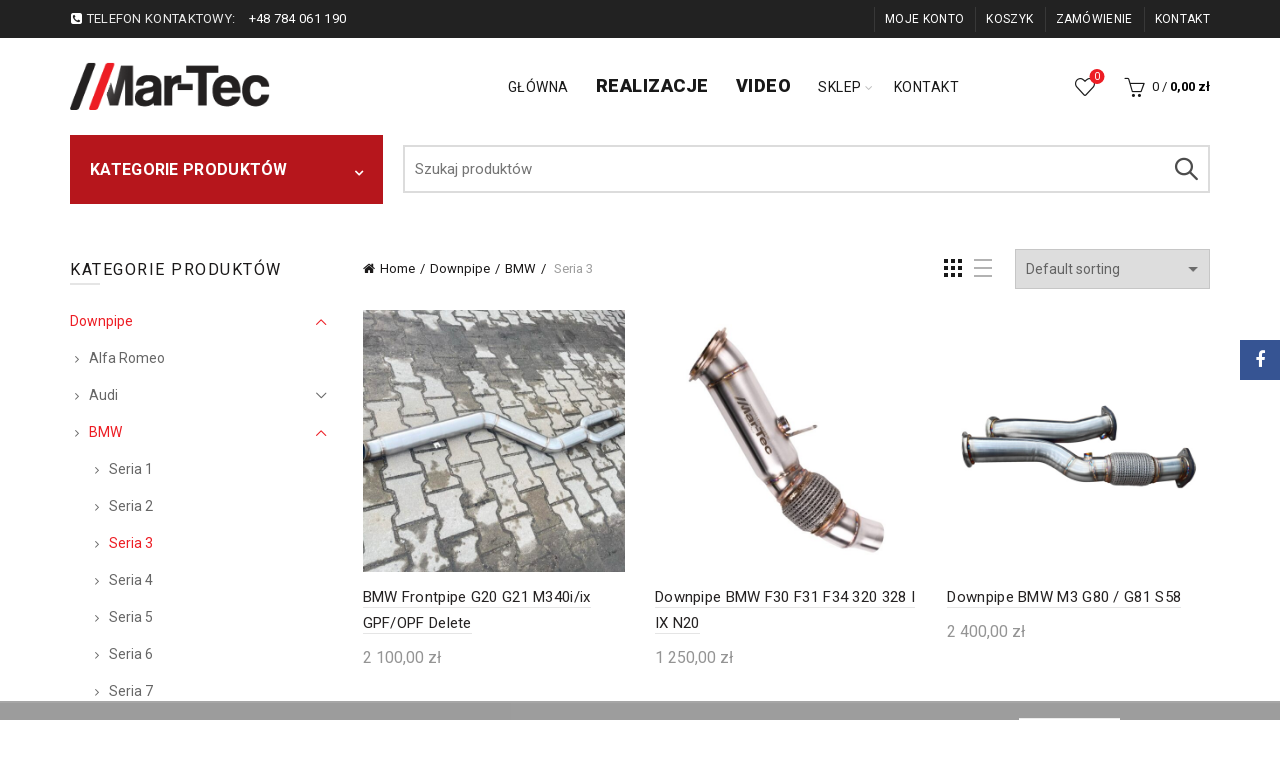

--- FILE ---
content_type: text/html; charset=UTF-8
request_url: https://mar-tec.pl/kategoria-produktu/downpipe/bmw/seria-3/
body_size: 26865
content:
<!DOCTYPE html>
<!--[if IE 8]>
<html class="ie ie8" lang="pl-PL">
<![endif]-->
<!--[if !(IE 7) & !(IE 8)]><!-->
<html lang="pl-PL">
<!--<![endif]-->
<head>
	<meta charset="UTF-8">
	<meta name="viewport" content="width=device-width, initial-scale=1.0, maximum-scale=1.0, user-scalable=no">
	<link rel="profile" href="http://gmpg.org/xfn/11">
	<link rel="pingback" href="https://mar-tec.pl/xmlrpc.php">

		
					<script>document.documentElement.className = document.documentElement.className + ' yes-js js_active js'</script>
				<meta name='robots' content='index, follow, max-image-preview:large, max-snippet:-1, max-video-preview:-1' />

	<!-- This site is optimized with the Yoast SEO plugin v25.8 - https://yoast.com/wordpress/plugins/seo/ -->
	<title>Seria 3 - Mar-Tec.pl - Układy wydechowe</title>
	<link rel="canonical" href="https://mar-tec.pl/kategoria-produktu/downpipe/bmw/seria-3/" />
	<meta property="og:locale" content="pl_PL" />
	<meta property="og:type" content="article" />
	<meta property="og:title" content="Seria 3 - Mar-Tec.pl - Układy wydechowe" />
	<meta property="og:url" content="https://mar-tec.pl/kategoria-produktu/downpipe/bmw/seria-3/" />
	<meta property="og:site_name" content="Mar-Tec.pl - Układy wydechowe" />
	<meta name="twitter:card" content="summary_large_image" />
	<script type="application/ld+json" class="yoast-schema-graph">{"@context":"https://schema.org","@graph":[{"@type":"CollectionPage","@id":"https://mar-tec.pl/kategoria-produktu/downpipe/bmw/seria-3/","url":"https://mar-tec.pl/kategoria-produktu/downpipe/bmw/seria-3/","name":"Seria 3 - Mar-Tec.pl - Układy wydechowe","isPartOf":{"@id":"https://mar-tec.pl/#website"},"primaryImageOfPage":{"@id":"https://mar-tec.pl/kategoria-produktu/downpipe/bmw/seria-3/#primaryimage"},"image":{"@id":"https://mar-tec.pl/kategoria-produktu/downpipe/bmw/seria-3/#primaryimage"},"thumbnailUrl":"https://mar-tec.pl/wp-content/uploads/2024/02/3c8oC8Fw.jpg","breadcrumb":{"@id":"https://mar-tec.pl/kategoria-produktu/downpipe/bmw/seria-3/#breadcrumb"},"inLanguage":"pl-PL"},{"@type":"ImageObject","inLanguage":"pl-PL","@id":"https://mar-tec.pl/kategoria-produktu/downpipe/bmw/seria-3/#primaryimage","url":"https://mar-tec.pl/wp-content/uploads/2024/02/3c8oC8Fw.jpg","contentUrl":"https://mar-tec.pl/wp-content/uploads/2024/02/3c8oC8Fw.jpg","width":2048,"height":1536},{"@type":"BreadcrumbList","@id":"https://mar-tec.pl/kategoria-produktu/downpipe/bmw/seria-3/#breadcrumb","itemListElement":[{"@type":"ListItem","position":1,"name":"Strona główna","item":"https://mar-tec.pl/"},{"@type":"ListItem","position":2,"name":"Downpipe","item":"https://mar-tec.pl/kategoria-produktu/downpipe/"},{"@type":"ListItem","position":3,"name":"BMW","item":"https://mar-tec.pl/kategoria-produktu/downpipe/bmw/"},{"@type":"ListItem","position":4,"name":"Seria 3"}]},{"@type":"WebSite","@id":"https://mar-tec.pl/#website","url":"https://mar-tec.pl/","name":"Mar-Tec.pl - Układy wydechowe","description":"","potentialAction":[{"@type":"SearchAction","target":{"@type":"EntryPoint","urlTemplate":"https://mar-tec.pl/?s={search_term_string}"},"query-input":{"@type":"PropertyValueSpecification","valueRequired":true,"valueName":"search_term_string"}}],"inLanguage":"pl-PL"}]}</script>
	<!-- / Yoast SEO plugin. -->


<link rel='dns-prefetch' href='//fonts.googleapis.com' />
<link rel='preconnect' href='https://fonts.gstatic.com' crossorigin />
<link rel="alternate" type="application/rss+xml" title="Mar-Tec.pl - Układy wydechowe &raquo; Kanał z wpisami" href="https://mar-tec.pl/feed/" />
<link rel="alternate" type="application/rss+xml" title="Kanał Mar-Tec.pl - Układy wydechowe &raquo; Seria 3 Category" href="https://mar-tec.pl/kategoria-produktu/downpipe/bmw/seria-3/feed/" />
<style id='wp-img-auto-sizes-contain-inline-css' type='text/css'>
img:is([sizes=auto i],[sizes^="auto," i]){contain-intrinsic-size:3000px 1500px}
/*# sourceURL=wp-img-auto-sizes-contain-inline-css */
</style>
<style id='wp-emoji-styles-inline-css' type='text/css'>

	img.wp-smiley, img.emoji {
		display: inline !important;
		border: none !important;
		box-shadow: none !important;
		height: 1em !important;
		width: 1em !important;
		margin: 0 0.07em !important;
		vertical-align: -0.1em !important;
		background: none !important;
		padding: 0 !important;
	}
/*# sourceURL=wp-emoji-styles-inline-css */
</style>
<link rel='stylesheet' id='wp-block-library-css' href='https://mar-tec.pl/wp-includes/css/dist/block-library/style.min.css?ver=6.9' type='text/css' media='all' />
<style id='global-styles-inline-css' type='text/css'>
:root{--wp--preset--aspect-ratio--square: 1;--wp--preset--aspect-ratio--4-3: 4/3;--wp--preset--aspect-ratio--3-4: 3/4;--wp--preset--aspect-ratio--3-2: 3/2;--wp--preset--aspect-ratio--2-3: 2/3;--wp--preset--aspect-ratio--16-9: 16/9;--wp--preset--aspect-ratio--9-16: 9/16;--wp--preset--color--black: #000000;--wp--preset--color--cyan-bluish-gray: #abb8c3;--wp--preset--color--white: #ffffff;--wp--preset--color--pale-pink: #f78da7;--wp--preset--color--vivid-red: #cf2e2e;--wp--preset--color--luminous-vivid-orange: #ff6900;--wp--preset--color--luminous-vivid-amber: #fcb900;--wp--preset--color--light-green-cyan: #7bdcb5;--wp--preset--color--vivid-green-cyan: #00d084;--wp--preset--color--pale-cyan-blue: #8ed1fc;--wp--preset--color--vivid-cyan-blue: #0693e3;--wp--preset--color--vivid-purple: #9b51e0;--wp--preset--gradient--vivid-cyan-blue-to-vivid-purple: linear-gradient(135deg,rgb(6,147,227) 0%,rgb(155,81,224) 100%);--wp--preset--gradient--light-green-cyan-to-vivid-green-cyan: linear-gradient(135deg,rgb(122,220,180) 0%,rgb(0,208,130) 100%);--wp--preset--gradient--luminous-vivid-amber-to-luminous-vivid-orange: linear-gradient(135deg,rgb(252,185,0) 0%,rgb(255,105,0) 100%);--wp--preset--gradient--luminous-vivid-orange-to-vivid-red: linear-gradient(135deg,rgb(255,105,0) 0%,rgb(207,46,46) 100%);--wp--preset--gradient--very-light-gray-to-cyan-bluish-gray: linear-gradient(135deg,rgb(238,238,238) 0%,rgb(169,184,195) 100%);--wp--preset--gradient--cool-to-warm-spectrum: linear-gradient(135deg,rgb(74,234,220) 0%,rgb(151,120,209) 20%,rgb(207,42,186) 40%,rgb(238,44,130) 60%,rgb(251,105,98) 80%,rgb(254,248,76) 100%);--wp--preset--gradient--blush-light-purple: linear-gradient(135deg,rgb(255,206,236) 0%,rgb(152,150,240) 100%);--wp--preset--gradient--blush-bordeaux: linear-gradient(135deg,rgb(254,205,165) 0%,rgb(254,45,45) 50%,rgb(107,0,62) 100%);--wp--preset--gradient--luminous-dusk: linear-gradient(135deg,rgb(255,203,112) 0%,rgb(199,81,192) 50%,rgb(65,88,208) 100%);--wp--preset--gradient--pale-ocean: linear-gradient(135deg,rgb(255,245,203) 0%,rgb(182,227,212) 50%,rgb(51,167,181) 100%);--wp--preset--gradient--electric-grass: linear-gradient(135deg,rgb(202,248,128) 0%,rgb(113,206,126) 100%);--wp--preset--gradient--midnight: linear-gradient(135deg,rgb(2,3,129) 0%,rgb(40,116,252) 100%);--wp--preset--font-size--small: 13px;--wp--preset--font-size--medium: 20px;--wp--preset--font-size--large: 36px;--wp--preset--font-size--x-large: 42px;--wp--preset--spacing--20: 0.44rem;--wp--preset--spacing--30: 0.67rem;--wp--preset--spacing--40: 1rem;--wp--preset--spacing--50: 1.5rem;--wp--preset--spacing--60: 2.25rem;--wp--preset--spacing--70: 3.38rem;--wp--preset--spacing--80: 5.06rem;--wp--preset--shadow--natural: 6px 6px 9px rgba(0, 0, 0, 0.2);--wp--preset--shadow--deep: 12px 12px 50px rgba(0, 0, 0, 0.4);--wp--preset--shadow--sharp: 6px 6px 0px rgba(0, 0, 0, 0.2);--wp--preset--shadow--outlined: 6px 6px 0px -3px rgb(255, 255, 255), 6px 6px rgb(0, 0, 0);--wp--preset--shadow--crisp: 6px 6px 0px rgb(0, 0, 0);}:where(.is-layout-flex){gap: 0.5em;}:where(.is-layout-grid){gap: 0.5em;}body .is-layout-flex{display: flex;}.is-layout-flex{flex-wrap: wrap;align-items: center;}.is-layout-flex > :is(*, div){margin: 0;}body .is-layout-grid{display: grid;}.is-layout-grid > :is(*, div){margin: 0;}:where(.wp-block-columns.is-layout-flex){gap: 2em;}:where(.wp-block-columns.is-layout-grid){gap: 2em;}:where(.wp-block-post-template.is-layout-flex){gap: 1.25em;}:where(.wp-block-post-template.is-layout-grid){gap: 1.25em;}.has-black-color{color: var(--wp--preset--color--black) !important;}.has-cyan-bluish-gray-color{color: var(--wp--preset--color--cyan-bluish-gray) !important;}.has-white-color{color: var(--wp--preset--color--white) !important;}.has-pale-pink-color{color: var(--wp--preset--color--pale-pink) !important;}.has-vivid-red-color{color: var(--wp--preset--color--vivid-red) !important;}.has-luminous-vivid-orange-color{color: var(--wp--preset--color--luminous-vivid-orange) !important;}.has-luminous-vivid-amber-color{color: var(--wp--preset--color--luminous-vivid-amber) !important;}.has-light-green-cyan-color{color: var(--wp--preset--color--light-green-cyan) !important;}.has-vivid-green-cyan-color{color: var(--wp--preset--color--vivid-green-cyan) !important;}.has-pale-cyan-blue-color{color: var(--wp--preset--color--pale-cyan-blue) !important;}.has-vivid-cyan-blue-color{color: var(--wp--preset--color--vivid-cyan-blue) !important;}.has-vivid-purple-color{color: var(--wp--preset--color--vivid-purple) !important;}.has-black-background-color{background-color: var(--wp--preset--color--black) !important;}.has-cyan-bluish-gray-background-color{background-color: var(--wp--preset--color--cyan-bluish-gray) !important;}.has-white-background-color{background-color: var(--wp--preset--color--white) !important;}.has-pale-pink-background-color{background-color: var(--wp--preset--color--pale-pink) !important;}.has-vivid-red-background-color{background-color: var(--wp--preset--color--vivid-red) !important;}.has-luminous-vivid-orange-background-color{background-color: var(--wp--preset--color--luminous-vivid-orange) !important;}.has-luminous-vivid-amber-background-color{background-color: var(--wp--preset--color--luminous-vivid-amber) !important;}.has-light-green-cyan-background-color{background-color: var(--wp--preset--color--light-green-cyan) !important;}.has-vivid-green-cyan-background-color{background-color: var(--wp--preset--color--vivid-green-cyan) !important;}.has-pale-cyan-blue-background-color{background-color: var(--wp--preset--color--pale-cyan-blue) !important;}.has-vivid-cyan-blue-background-color{background-color: var(--wp--preset--color--vivid-cyan-blue) !important;}.has-vivid-purple-background-color{background-color: var(--wp--preset--color--vivid-purple) !important;}.has-black-border-color{border-color: var(--wp--preset--color--black) !important;}.has-cyan-bluish-gray-border-color{border-color: var(--wp--preset--color--cyan-bluish-gray) !important;}.has-white-border-color{border-color: var(--wp--preset--color--white) !important;}.has-pale-pink-border-color{border-color: var(--wp--preset--color--pale-pink) !important;}.has-vivid-red-border-color{border-color: var(--wp--preset--color--vivid-red) !important;}.has-luminous-vivid-orange-border-color{border-color: var(--wp--preset--color--luminous-vivid-orange) !important;}.has-luminous-vivid-amber-border-color{border-color: var(--wp--preset--color--luminous-vivid-amber) !important;}.has-light-green-cyan-border-color{border-color: var(--wp--preset--color--light-green-cyan) !important;}.has-vivid-green-cyan-border-color{border-color: var(--wp--preset--color--vivid-green-cyan) !important;}.has-pale-cyan-blue-border-color{border-color: var(--wp--preset--color--pale-cyan-blue) !important;}.has-vivid-cyan-blue-border-color{border-color: var(--wp--preset--color--vivid-cyan-blue) !important;}.has-vivid-purple-border-color{border-color: var(--wp--preset--color--vivid-purple) !important;}.has-vivid-cyan-blue-to-vivid-purple-gradient-background{background: var(--wp--preset--gradient--vivid-cyan-blue-to-vivid-purple) !important;}.has-light-green-cyan-to-vivid-green-cyan-gradient-background{background: var(--wp--preset--gradient--light-green-cyan-to-vivid-green-cyan) !important;}.has-luminous-vivid-amber-to-luminous-vivid-orange-gradient-background{background: var(--wp--preset--gradient--luminous-vivid-amber-to-luminous-vivid-orange) !important;}.has-luminous-vivid-orange-to-vivid-red-gradient-background{background: var(--wp--preset--gradient--luminous-vivid-orange-to-vivid-red) !important;}.has-very-light-gray-to-cyan-bluish-gray-gradient-background{background: var(--wp--preset--gradient--very-light-gray-to-cyan-bluish-gray) !important;}.has-cool-to-warm-spectrum-gradient-background{background: var(--wp--preset--gradient--cool-to-warm-spectrum) !important;}.has-blush-light-purple-gradient-background{background: var(--wp--preset--gradient--blush-light-purple) !important;}.has-blush-bordeaux-gradient-background{background: var(--wp--preset--gradient--blush-bordeaux) !important;}.has-luminous-dusk-gradient-background{background: var(--wp--preset--gradient--luminous-dusk) !important;}.has-pale-ocean-gradient-background{background: var(--wp--preset--gradient--pale-ocean) !important;}.has-electric-grass-gradient-background{background: var(--wp--preset--gradient--electric-grass) !important;}.has-midnight-gradient-background{background: var(--wp--preset--gradient--midnight) !important;}.has-small-font-size{font-size: var(--wp--preset--font-size--small) !important;}.has-medium-font-size{font-size: var(--wp--preset--font-size--medium) !important;}.has-large-font-size{font-size: var(--wp--preset--font-size--large) !important;}.has-x-large-font-size{font-size: var(--wp--preset--font-size--x-large) !important;}
/*# sourceURL=global-styles-inline-css */
</style>

<style id='classic-theme-styles-inline-css' type='text/css'>
/*! This file is auto-generated */
.wp-block-button__link{color:#fff;background-color:#32373c;border-radius:9999px;box-shadow:none;text-decoration:none;padding:calc(.667em + 2px) calc(1.333em + 2px);font-size:1.125em}.wp-block-file__button{background:#32373c;color:#fff;text-decoration:none}
/*# sourceURL=/wp-includes/css/classic-themes.min.css */
</style>
<link rel='stylesheet' id='contact-form-7-css' href='https://mar-tec.pl/wp-content/plugins/contact-form-7/includes/css/styles.css?ver=6.1.1' type='text/css' media='all' />
<style id='contact-form-7-inline-css' type='text/css'>
.wpcf7 .wpcf7-recaptcha iframe {margin-bottom: 0;}.wpcf7 .wpcf7-recaptcha[data-align="center"] > div {margin: 0 auto;}.wpcf7 .wpcf7-recaptcha[data-align="right"] > div {margin: 0 0 0 auto;}
/*# sourceURL=contact-form-7-inline-css */
</style>
<link rel='stylesheet' id='extendify-utilities-css' href='https://mar-tec.pl/wp-content/plugins/redux-framework/extendify-sdk/public/build/extendify-utilities.css?ver=0.1.0' type='text/css' media='all' />
<link rel='stylesheet' id='rs-plugin-settings-css' href='https://mar-tec.pl/wp-content/plugins/revslider/public/assets/css/rs6.css?ver=6.1.2' type='text/css' media='all' />
<style id='rs-plugin-settings-inline-css' type='text/css'>
#rs-demo-id {}
/*# sourceURL=rs-plugin-settings-inline-css */
</style>
<style id='woocommerce-inline-inline-css' type='text/css'>
.woocommerce form .form-row .required { visibility: visible; }
/*# sourceURL=woocommerce-inline-inline-css */
</style>
<link rel='stylesheet' id='jquery-selectBox-css' href='https://mar-tec.pl/wp-content/plugins/yith-woocommerce-wishlist/assets/css/jquery.selectBox.css?ver=1.2.0' type='text/css' media='all' />
<link rel='stylesheet' id='yith-wcwl-font-awesome-css' href='https://mar-tec.pl/wp-content/plugins/yith-woocommerce-wishlist/assets/css/font-awesome.css?ver=4.7.0' type='text/css' media='all' />
<link rel='stylesheet' id='woocommerce_prettyPhoto_css-css' href='//mar-tec.pl/wp-content/plugins/woocommerce/assets/css/prettyPhoto.css?ver=3.1.6' type='text/css' media='all' />
<link rel='stylesheet' id='yith-wcwl-main-css' href='https://mar-tec.pl/wp-content/plugins/yith-woocommerce-wishlist/assets/css/style.css?ver=3.5.0' type='text/css' media='all' />
<link rel='stylesheet' id='__EPYT__style-css' href='https://mar-tec.pl/wp-content/plugins/youtube-embed-plus/styles/ytprefs.min.css?ver=14.0.1.3' type='text/css' media='all' />
<style id='__EPYT__style-inline-css' type='text/css'>

                .epyt-gallery-thumb {
                        width: 33.333%;
                }
                
/*# sourceURL=__EPYT__style-inline-css */
</style>
<link rel="preload" as="style" href="https://fonts.googleapis.com/css?family=Roboto:100,300,400,500,700,900,100italic,300italic,400italic,500italic,700italic,900italic&#038;subset=latin-ext&#038;display=swap&#038;ver=6.9" /><link rel="stylesheet" href="https://fonts.googleapis.com/css?family=Roboto:100,300,400,500,700,900,100italic,300italic,400italic,500italic,700italic,900italic&#038;subset=latin-ext&#038;display=swap&#038;ver=6.9" media="print" onload="this.media='all'"><noscript><link rel="stylesheet" href="https://fonts.googleapis.com/css?family=Roboto:100,300,400,500,700,900,100italic,300italic,400italic,500italic,700italic,900italic&#038;subset=latin-ext&#038;display=swap&#038;ver=6.9" /></noscript><link rel='stylesheet' id='bootstrap-css' href='https://mar-tec.pl/wp-content/themes/basel/css/bootstrap.min.css?ver=4.8.1' type='text/css' media='all' />
<link rel='stylesheet' id='basel-style-css' href='https://mar-tec.pl/wp-content/themes/basel/style.min.css?ver=4.8.1' type='text/css' media='all' />
<link rel='stylesheet' id='child-style-css' href='https://mar-tec.pl/wp-content/themes/basel-child/style.css?ver=4.8.1' type='text/css' media='all' />
<link rel='stylesheet' id='font-awesome-css-css' href='https://mar-tec.pl/wp-content/themes/basel/css/font-awesome.min.css?ver=4.8.1' type='text/css' media='all' />
<link rel='stylesheet' id='js_composer_front-css' href='https://mar-tec.pl/wp-content/plugins/js_composer/assets/css/js_composer.min.css?ver=6.0.5' type='text/css' media='all' />
<link rel='stylesheet' id='wdp_pricing-table-css' href='https://mar-tec.pl/wp-content/plugins/advanced-dynamic-pricing-for-woocommerce/BaseVersion/assets/css/pricing-table.css?ver=3.3.2' type='text/css' media='all' />
<link rel='stylesheet' id='wdp_deals-table-css' href='https://mar-tec.pl/wp-content/plugins/advanced-dynamic-pricing-for-woocommerce/BaseVersion/assets/css/deals-table.css?ver=3.3.2' type='text/css' media='all' />
<script type="text/template" id="tmpl-variation-template">
	<div class="woocommerce-variation-description">{{{ data.variation.variation_description }}}</div>
	<div class="woocommerce-variation-price">{{{ data.variation.price_html }}}</div>
	<div class="woocommerce-variation-availability">{{{ data.variation.availability_html }}}</div>
</script>
<script type="text/template" id="tmpl-unavailable-variation-template">
	<p>Sorry, this product is unavailable. Please choose a different combination.</p>
</script>
<script type="text/javascript" src="https://mar-tec.pl/wp-includes/js/jquery/jquery.min.js?ver=3.7.1" id="jquery-core-js"></script>
<script type="text/javascript" src="https://mar-tec.pl/wp-includes/js/jquery/jquery-migrate.min.js?ver=3.4.1" id="jquery-migrate-js"></script>
<script type="text/javascript" src="https://mar-tec.pl/wp-content/plugins/revslider/public/assets/js/revolution.tools.min.js?ver=6.0" id="tp-tools-js"></script>
<script type="text/javascript" src="https://mar-tec.pl/wp-content/plugins/revslider/public/assets/js/rs6.min.js?ver=6.1.2" id="revmin-js"></script>
<script type="text/javascript" src="https://mar-tec.pl/wp-content/plugins/woocommerce/assets/js/jquery-blockui/jquery.blockUI.min.js?ver=2.7.0-wc.6.1.2" id="jquery-blockui-js"></script>
<script type="text/javascript" id="wc-add-to-cart-js-extra">
/* <![CDATA[ */
var wc_add_to_cart_params = {"ajax_url":"/wp-admin/admin-ajax.php","wc_ajax_url":"/?wc-ajax=%%endpoint%%","i18n_view_cart":"View cart","cart_url":"https://mar-tec.pl/koszyk/","is_cart":"","cart_redirect_after_add":"no"};
//# sourceURL=wc-add-to-cart-js-extra
/* ]]> */
</script>
<script type="text/javascript" src="https://mar-tec.pl/wp-content/plugins/woocommerce/assets/js/frontend/add-to-cart.min.js?ver=6.1.2" id="wc-add-to-cart-js"></script>
<script type="text/javascript" src="https://mar-tec.pl/wp-content/plugins/js_composer/assets/js/vendors/woocommerce-add-to-cart.js?ver=6.0.5" id="vc_woocommerce-add-to-cart-js-js"></script>
<script type="text/javascript" id="__ytprefs__-js-extra">
/* <![CDATA[ */
var _EPYT_ = {"ajaxurl":"https://mar-tec.pl/wp-admin/admin-ajax.php","security":"18c1ae3438","gallery_scrolloffset":"20","eppathtoscripts":"https://mar-tec.pl/wp-content/plugins/youtube-embed-plus/scripts/","eppath":"https://mar-tec.pl/wp-content/plugins/youtube-embed-plus/","epresponsiveselector":"[\"iframe.__youtube_prefs_widget__\"]","epdovol":"1","version":"14.0.1.3","evselector":"iframe.__youtube_prefs__[src], iframe[src*=\"youtube.com/embed/\"], iframe[src*=\"youtube-nocookie.com/embed/\"]","ajax_compat":"","ytapi_load":"light","pause_others":"","stopMobileBuffer":"1","vi_active":"","vi_js_posttypes":[]};
//# sourceURL=__ytprefs__-js-extra
/* ]]> */
</script>
<script type="text/javascript" src="https://mar-tec.pl/wp-content/plugins/youtube-embed-plus/scripts/ytprefs.min.js?ver=14.0.1.3" id="__ytprefs__-js"></script>
<script type="text/javascript" id="wdp_deals-js-extra">
/* <![CDATA[ */
var script_data = {"ajaxurl":"https://mar-tec.pl/wp-admin/admin-ajax.php","update_price_with_qty":"","js_init_trigger":""};
//# sourceURL=wdp_deals-js-extra
/* ]]> */
</script>
<script type="text/javascript" src="https://mar-tec.pl/wp-content/plugins/advanced-dynamic-pricing-for-woocommerce/BaseVersion/assets/js/frontend.js?ver=3.3.2" id="wdp_deals-js"></script>
<link rel="https://api.w.org/" href="https://mar-tec.pl/wp-json/" /><link rel="alternate" title="JSON" type="application/json" href="https://mar-tec.pl/wp-json/wp/v2/product_cat/116" /><link rel="EditURI" type="application/rsd+xml" title="RSD" href="https://mar-tec.pl/xmlrpc.php?rsd" />
<meta name="generator" content="WordPress 6.9" />
<meta name="generator" content="WooCommerce 6.1.2" />

		<!-- GA Google Analytics @ https://m0n.co/ga -->
		<script async src="https://www.googletagmanager.com/gtag/js?id=UA-34872960-1"></script>
		<script>
			window.dataLayer = window.dataLayer || [];
			function gtag(){dataLayer.push(arguments);}
			gtag('js', new Date());
			gtag('config', 'UA-34872960-1');
		</script>

	<meta name="framework" content="Redux 4.3.7" /><style>
</style>
        <style> 
            	
			/* Shop popup */
			
			.basel-promo-popup {
			   max-width: 900px;
			}
	
            .site-logo {
                width: 20%;
            }    

            .site-logo img {
                max-width: 200px;
                max-height: 95px;
            }    

                            .right-column {
                    width: 250px;
                }  
            
                            .basel-woocommerce-layered-nav .basel-scroll {
                    max-height: 280px;
                }
            
			/* header Banner */
			.header-banner {
				height: 40px;
			}
	
			.header-banner-display .website-wrapper {
				margin-top:40px;
			}	

            /* Topbar height configs */

			.topbar-menu ul > li {
				line-height: 38px;
			}
			
			.topbar-wrapp,
			.topbar-content:before {
				height: 38px;
			}
			
			.sticky-header-prepared.basel-top-bar-on .header-shop, 
			.sticky-header-prepared.basel-top-bar-on .header-split,
			.enable-sticky-header.basel-header-overlap.basel-top-bar-on .main-header {
				top: 38px;
			}

            /* Header height configs */

            /* Limit logo image height for according to header height */
            .site-logo img {
                max-height: 95px;
            } 

            /* And for sticky header logo also */
            .act-scroll .site-logo img,
            .header-clone .site-logo img {
                max-height: 75px;
            }   

            /* Set sticky headers height for cloned headers based on menu links line height */
            .header-clone .main-nav .menu > li > a {
                height: 75px;
                line-height: 75px;
            } 

            /* Height for switch logos */

            .sticky-header-real:not(.global-header-menu-top) .switch-logo-enable .basel-logo {
                height: 95px;
            }

            .sticky-header-real:not(.global-header-menu-top) .act-scroll .switch-logo-enable .basel-logo {
                height: 75px;
            }

            .sticky-header-real:not(.global-header-menu-top) .act-scroll .switch-logo-enable {
                transform: translateY(-75px);
                -webkit-transform: translateY(-75px);
            }

                            /* Header height for these layouts based on it's menu links line height */
                .main-nav .menu > li > a {
                    height: 95px;
                    line-height: 95px;
                }  
                /* The same for sticky header */
                .act-scroll .main-nav .menu > li > a {
                    height: 75px;
                    line-height: 75px;
                }  
            
            
            
            
            /* Page headings settings for heading overlap. Calculate on the header height base */

            .basel-header-overlap .title-size-default,
            .basel-header-overlap .title-size-small,
            .basel-header-overlap .title-shop.without-title.title-size-default,
            .basel-header-overlap .title-shop.without-title.title-size-small {
                padding-top: 135px;
            }


            .basel-header-overlap .title-shop.without-title.title-size-large,
            .basel-header-overlap .title-size-large {
                padding-top: 215px;
            }

            @media (max-width: 991px) {

				/* header Banner */
				.header-banner {
					height: 40px;
				}
	
				.header-banner-display .website-wrapper {
					margin-top:40px;
				}

	            /* Topbar height configs */
				.topbar-menu ul > li {
					line-height: 50px;
				}
				
				.topbar-wrapp,
				.topbar-content:before {
					height: 50px;
				}
				
				.sticky-header-prepared.basel-top-bar-on .header-shop, 
				.sticky-header-prepared.basel-top-bar-on .header-split,
				.enable-sticky-header.basel-header-overlap.basel-top-bar-on .main-header {
					top: 50px;
				}

                /* Set header height for mobile devices */
                .main-header .wrapp-header {
                    min-height: 60px;
                } 

                /* Limit logo image height for mobile according to mobile header height */
                .site-logo img {
                    max-height: 60px;
                }   

                /* Limit logo on sticky header. Both header real and header cloned */
                .act-scroll .site-logo img,
                .header-clone .site-logo img {
                    max-height: 60px;
                }

                /* Height for switch logos */

                .main-header .switch-logo-enable .basel-logo {
                    height: 60px;
                }

                .sticky-header-real:not(.global-header-menu-top) .act-scroll .switch-logo-enable .basel-logo {
                    height: 60px;
                }

                .sticky-header-real:not(.global-header-menu-top) .act-scroll .switch-logo-enable {
                    transform: translateY(-60px);
                    -webkit-transform: translateY(-60px);
                }

                /* Page headings settings for heading overlap. Calculate on the MOBILE header height base */
                .basel-header-overlap .title-size-default,
                .basel-header-overlap .title-size-small,
                .basel-header-overlap .title-shop.without-title.title-size-default,
                .basel-header-overlap .title-shop.without-title.title-size-small {
                    padding-top: 80px;
                }

                .basel-header-overlap .title-shop.without-title.title-size-large,
                .basel-header-overlap .title-size-large {
                    padding-top: 120px;
                }
 
            }
     
            .woocommerce-result-count{
    display: none !important;
}
#post-14 > div > div > form.login.woocommerce-form.woocommerce-form-login.hidden-form > p:nth-child(1){
    display: none !important;
}

.page-id-18 .woocommerce-shipping-destination{
    display: none !important;
}
.basel-user-panel{
     display: none !important;
}
.woocommerce-variation-availability{
     display: none !important;
}
.cart-empty{
    border: none !important;
}
.woocommerce-shipping-calculator{
    display: none !important;
}
#menu-item-82:hover{
    background-color: #333;
}
#menu-item-81:hover{
    background-color: #333;
}
#menu-item-80:hover{
    background-color: #333;
}
#menu-item-83:hover{
    background-color: #3e3e3e;
}
#menu-item-84:hover{
    background-color: #3e3e3e;
}

.basel-entry-meta{
    display: none !important;
}
.pswp__bg{
    opacity: 0.8 !important;
}
div.owl-item > div > div > div > div > h3 {
    color: #eee !important;
}
.owl-nav > div{
    color: #aaa !important;
}
p{
    margin-bottom: 12px !important;
}
.single-post-social{
    margin-top: 20px;
}

.blog-design-masonry > header > div > h3 > a{
    color: #ed1d24 !important;
}
.inactive{
    color: #888 !important;
}@media (min-width: 992px) { .menu-right > div:nth-child(1) > ul:nth-child(1) > li:nth-child(2) > a:nth-child(1) {
    font-size: 18px;
    font-weight: 800;
}
.menu-right > div:nth-child(1) > ul:nth-child(1) > li:nth-child(3) > a:nth-child(1) {
    font-size: 18px;
    font-weight: 800;
}
.sub-sub-menu{
    min-width: 220px;
    border: 1px solid #ddd;
}
.sub-menu-dropdown{
    min-width: 220px;
    border: 1px solid #ddd;
}
.sticky-header > div:nth-child(1) > div:nth-child(2) > div:nth-child(1) > ul:nth-child(1) > li:nth-child(2) > a:nth-child(1){
     font-size: 18px;
    font-weight: 800;
}
.sticky-header > div:nth-child(1) > div:nth-child(2) > div:nth-child(1) > ul:nth-child(1) > li:nth-child(3) > a:nth-child(1){
     font-size: 18px;
    font-weight: 800;
} }        </style>
        
        
			<noscript><style>.woocommerce-product-gallery{ opacity: 1 !important; }</style></noscript>
	        <style type="text/css">
            .wdp_bulk_table_content .wdp_pricing_table_caption { color: #6d6d6d ! important} .wdp_bulk_table_content table thead td { color: #6d6d6d ! important} .wdp_bulk_table_content table thead td { background-color: #efefef ! important} .wdp_bulk_table_content table tbody td { color: #6d6d6d ! important} .wdp_bulk_table_content table tbody td { background-color: #ffffff ! important} .wdp_bulk_table_content .wdp_pricing_table_footer { color: #6d6d6d ! important}        </style>
        <meta name="generator" content="Powered by WPBakery Page Builder - drag and drop page builder for WordPress."/>
<meta name="generator" content="Powered by Slider Revolution 6.1.2 - responsive, Mobile-Friendly Slider Plugin for WordPress with comfortable drag and drop interface." />
<link rel="icon" href="https://mar-tec.pl/wp-content/uploads/2019/09/cropped-favicon-32x32.png" sizes="32x32" />
<link rel="icon" href="https://mar-tec.pl/wp-content/uploads/2019/09/cropped-favicon-192x192.png" sizes="192x192" />
<link rel="apple-touch-icon" href="https://mar-tec.pl/wp-content/uploads/2019/09/cropped-favicon-180x180.png" />
<meta name="msapplication-TileImage" content="https://mar-tec.pl/wp-content/uploads/2019/09/cropped-favicon-270x270.png" />
<script type="text/javascript">function setREVStartSize(t){try{var h,e=document.getElementById(t.c).parentNode.offsetWidth;if(e=0===e||isNaN(e)?window.innerWidth:e,t.tabw=void 0===t.tabw?0:parseInt(t.tabw),t.thumbw=void 0===t.thumbw?0:parseInt(t.thumbw),t.tabh=void 0===t.tabh?0:parseInt(t.tabh),t.thumbh=void 0===t.thumbh?0:parseInt(t.thumbh),t.tabhide=void 0===t.tabhide?0:parseInt(t.tabhide),t.thumbhide=void 0===t.thumbhide?0:parseInt(t.thumbhide),t.mh=void 0===t.mh||""==t.mh||"auto"===t.mh?0:parseInt(t.mh,0),"fullscreen"===t.layout||"fullscreen"===t.l)h=Math.max(t.mh,window.innerHeight);else{for(var i in t.gw=Array.isArray(t.gw)?t.gw:[t.gw],t.rl)void 0!==t.gw[i]&&0!==t.gw[i]||(t.gw[i]=t.gw[i-1]);for(var i in t.gh=void 0===t.el||""===t.el||Array.isArray(t.el)&&0==t.el.length?t.gh:t.el,t.gh=Array.isArray(t.gh)?t.gh:[t.gh],t.rl)void 0!==t.gh[i]&&0!==t.gh[i]||(t.gh[i]=t.gh[i-1]);var r,a=new Array(t.rl.length),n=0;for(var i in t.tabw=t.tabhide>=e?0:t.tabw,t.thumbw=t.thumbhide>=e?0:t.thumbw,t.tabh=t.tabhide>=e?0:t.tabh,t.thumbh=t.thumbhide>=e?0:t.thumbh,t.rl)a[i]=t.rl[i]<window.innerWidth?0:t.rl[i];for(var i in r=a[0],a)r>a[i]&&0<a[i]&&(r=a[i],n=i);var d=e>t.gw[n]+t.tabw+t.thumbw?1:(e-(t.tabw+t.thumbw))/t.gw[n];h=t.gh[n]*d+(t.tabh+t.thumbh)}void 0===window.rs_init_css&&(window.rs_init_css=document.head.appendChild(document.createElement("style"))),document.getElementById(t.c).height=h,window.rs_init_css.innerHTML+="#"+t.c+"_wrapper { height: "+h+"px }"}catch(t){console.log("Failure at Presize of Slider:"+t)}};</script>
<style id="basel_options-dynamic-css" title="dynamic-css" class="redux-options-output">.page-title-default{background-color:#212121;}.topbar-wrapp{background-color:#222222;}.footer-container{background-color:#000000;}body,p,
.widget_nav_mega_menu .menu > li > a, 
.mega-navigation .menu > li > a,
.basel-navigation .menu > li.menu-item-design-full-width .sub-sub-menu li a, 
.basel-navigation .menu > li.menu-item-design-sized .sub-sub-menu li a,
.basel-navigation .menu > li.menu-item-design-default .sub-menu li a,
.font-default
		{font-family:Roboto,Arial, Helvetica, sans-serif;font-display:swap;}h1 a, h2 a, h3 a, h4 a, h5 a, h6 a, h1, h2, h3, h4, h5, h6, .title,table th,
.wc-tabs li a,
.masonry-filter li a,
.woocommerce .cart-empty,
.basel-navigation .menu > li.menu-item-design-full-width .sub-menu > li > a, 
.basel-navigation .menu > li.menu-item-design-sized .sub-menu > li > a,
.mega-menu-list > li > a,
fieldset legend,
table th,
.basel-empty-compare,
.compare-field,
.compare-value:before,
.color-scheme-dark .info-box-inner h1,
.color-scheme-dark .info-box-inner h2,
.color-scheme-dark .info-box-inner h3,
.color-scheme-dark .info-box-inner h4,
.color-scheme-dark .info-box-inner h5,
.color-scheme-dark .info-box-inner h6

		{font-family:Roboto,'MS Sans Serif', Geneva, sans-serif;font-weight:normal;font-style:normal;font-display:swap;}

.product-title a,
.post-slide .entry-title a,
.category-grid-item .hover-mask h3,
.basel-search-full-screen .basel-search-inner input[type="text"],
.blog-post-loop .entry-title,
.post-title-large-image .entry-title,
.single-product-content .entry-title
		,.font-title{font-family:Roboto,'MS Sans Serif', Geneva, sans-serif;font-weight:normal;font-style:normal;font-display:swap;}.title-alt, .subtitle, .font-alt, .basel-entry-meta{font-family:Roboto,'Comic Sans MS', cursive;font-weight:normal;font-style:normal;font-display:swap;}.widgettitle, .widget-title{font-family:Roboto;font-weight:normal;font-style:normal;font-display:swap;}.main-nav .menu > li > a{font-family:Roboto;font-weight:normal;font-style:normal;font-display:swap;}.color-primary,.mobile-nav ul li.current-menu-item > a,.main-nav .menu > li.current-menu-item > a,.main-nav .menu > li.onepage-link.current-menu-item > a,.main-nav .menu > li > a:hover,.main-nav .menu > li > a:focus,.basel-navigation .menu>li.menu-item-design-default ul li:hover>a,.basel-navigation .menu > li.menu-item-design-full-width .sub-menu li a:hover, .basel-navigation .menu > li.menu-item-design-sized .sub-menu li a:hover,.basel-product-categories.responsive-cateogires li.current-cat > a, .basel-product-categories.responsive-cateogires li.current-cat-parent > a,.basel-product-categories.responsive-cateogires li.current-cat-ancestor > a,.basel-my-account-links a:hover:before, .basel-my-account-links a:focus:before,.mega-menu-list > li > a:hover,.mega-menu-list .sub-sub-menu li a:hover,a[href^=tel],.topbar-menu ul > li > .sub-menu-dropdown li > a:hover,.btn.btn-color-primary.btn-style-bordered,.button.btn-color-primary.btn-style-bordered,button.btn-color-primary.btn-style-bordered,.added_to_cart.btn-color-primary.btn-style-bordered,input[type=submit].btn-color-primary.btn-style-bordered,a.login-to-prices-msg,a.login-to-prices-msg:hover,.basel-dark .single-product-content .entry-summary .yith-wcwl-add-to-wishlist .yith-wcwl-wishlistaddedbrowse a:before, .basel-dark .single-product-content .entry-summary .yith-wcwl-add-to-wishlist .yith-wcwl-wishlistexistsbrowse a:before,.basel-dark .read-more-section .btn-read-more,.basel-dark .products-footer .basel-blog-load-more, .basel-dark .products-footer .basel-products-load-more, .basel-dark .products-footer .basel-portfolio-load-more, .basel-dark .blog-footer .basel-blog-load-more, .basel-dark .blog-footer .basel-products-load-more, .basel-dark .blog-footer .basel-portfolio-load-more, .basel-dark .portfolio-footer .basel-blog-load-more, .basel-dark .portfolio-footer .basel-products-load-more, .basel-dark .portfolio-footer .basel-portfolio-load-more,.basel-dark .color-primary,.basel-hover-link .swap-elements .btn-add a,.basel-hover-link .swap-elements .btn-add a:hover,.basel-hover-link .swap-elements .btn-add a:focus,.blog-post-loop .entry-title a:hover,.blog-post-loop.sticky .entry-title:before,.post-slide .entry-title a:hover,.comments-area .reply a,.single-post-navigation a:hover,blockquote footer:before,blockquote cite,.format-quote .entry-content blockquote cite, .format-quote .entry-content blockquote cite a,.basel-entry-meta .meta-author a,.search-no-results.woocommerce .site-content:before,.search-no-results .not-found .entry-header:before,.login-form-footer .lost_password:hover, .login-form-footer .lost_password:focus,.error404 .page-title,.menu-label-new:after,.widget_shopping_cart .product_list_widget li .quantity .amount,.product_list_widget li ins .amount,.price ins > .amount,.price ins,.single-product .price,.single-product .price .amount,.popup-quick-view .price,.popup-quick-view .price .amount,.basel-products-nav .product-short .price,.basel-products-nav .product-short .price .amount,.star-rating span:before,.comment-respond .stars a:hover:after,.comment-respond .stars a.active:after,.single-product-content .comment-form .stars span a:hover,.single-product-content .comment-form .stars span a.active,.tabs-layout-accordion .basel-tab-wrapper .basel-accordion-title:hover,.tabs-layout-accordion .basel-tab-wrapper .basel-accordion-title.active,.single-product-content .woocommerce-product-details__short-description ul > li:before, .single-product-content #tab-description ul > li:before, .blog-post-loop .entry-content ul > li:before, .comments-area .comment-list li ul > li:before,.brands-list .brand-item a:hover,.footer-container .footer-widget-collapse.footer-widget-opened .widget-title:after,.sidebar-widget li a:hover, .filter-widget li a:hover,.sidebar-widget li > ul li a:hover, .filter-widget li > ul li a:hover,.basel-price-filter ul li a:hover .amount,.basel-hover-effect-4 .swap-elements > a,.basel-hover-effect-4 .swap-elements > a:hover,.product-grid-item .basel-product-cats a:hover, .product-grid-item .basel-product-brands-links a:hover,.wishlist_table tr td.product-price ins .amount,.basel-buttons .yith-wcwl-add-to-wishlist .yith-wcwl-wishlistaddedbrowse > a, .basel-buttons .yith-wcwl-add-to-wishlist .yith-wcwl-wishlistexistsbrowse > a,.basel-buttons .yith-wcwl-add-to-wishlist .yith-wcwl-wishlistaddedbrowse > a:hover, .basel-buttons .yith-wcwl-add-to-wishlist .yith-wcwl-wishlistexistsbrowse > a:hover,.basel-buttons .product-compare-button > a.added:before,.single-product-content .entry-summary .yith-wcwl-add-to-wishlist a:hover,.single-product-content .container .entry-summary .yith-wcwl-add-to-wishlist a:hover:before,.single-product-content .entry-summary .yith-wcwl-add-to-wishlist .yith-wcwl-wishlistaddedbrowse a:before, .single-product-content .entry-summary .yith-wcwl-add-to-wishlist .yith-wcwl-wishlistexistsbrowse a:before,.single-product-content .entry-summary .yith-wcwl-add-to-wishlist .yith-wcwl-add-button.feid-in > a:before,.basel-sticky-btn .basel-sticky-btn-wishlist.exists, .basel-sticky-btn .basel-sticky-btn-wishlist:hover,.vendors-list ul li a:hover,.product-list-item .product-list-buttons .yith-wcwl-add-to-wishlist a:hover,.product-list-item .product-list-buttons .yith-wcwl-add-to-wishlist a:focus, .product-list-item .product-list-buttons .product-compare-button a:hover,.product-list-item .product-list-buttons .product-compare-button a:focus,.product-list-item .product-list-buttons .yith-wcwl-add-to-wishlist .yith-wcwl-wishlistexistsbrowse > a:before,.product-list-item .product-list-buttons .yith-wcwl-add-to-wishlist .yith-wcwl-wishlistaddedbrowse > a:before,.product-list-item .product-list-buttons .product-compare-button > a.added:before,.single-product-content .entry-summary .compare-btn-wrapper a:hover,.single-product-content .entry-summary .compare-btn-wrapper a:hover:before,.single-product-content .entry-summary .compare-btn-wrapper a.added:before,.single-product-content .entry-summary .basel-sizeguide-btn:hover,.single-product-content .entry-summary .basel-sizeguide-btn:hover:before,.blog-post-loop .entry-content ul li:before,.basel-menu-price .menu-price-price,.basel-menu-price.cursor-pointer:hover .menu-price-title,.comments-area #cancel-comment-reply-link:hover,.comments-area .comment-body .comment-edit-link:hover,.popup-quick-view .entry-summary .entry-title a:hover,.wpb_text_column ul:not(.social-icons) > li:before,.widget_product_categories .basel-cats-toggle:hover,.widget_product_categories .toggle-active,.widget_product_categories li.current-cat-parent > a, .widget_product_categories li.current-cat > a,.woocommerce-checkout-review-order-table tfoot .order-total td .amount,.widget_shopping_cart .product_list_widget li .remove:hover,.basel-active-filters .widget_layered_nav_filters ul li a .amount,.title-wrapper.basel-title-color-primary .title-subtitle,.widget_shopping_cart .widget_shopping_cart_content > .total .amount,.color-scheme-light .vc_tta-tabs.vc_tta-tabs-position-top.vc_tta-style-classic .vc_tta-tab.vc_active > a,.wpb-js-composer .vc_tta.vc_general.vc_tta-style-classic .vc_tta-tab.vc_active > a{color:#ed1d24;}.wishlist-info-widget .wishlist-count,.basel-toolbar-compare .compare-count,.basel-cart-design-2 > a .basel-cart-number,.basel-cart-design-3 > a .basel-cart-number,.basel-sticky-sidebar-opener:not(.sticky-toolbar):hover,.basel-sticky-sidebar-opener:not(.sticky-toolbar):focus,.btn.btn-color-primary,.button.btn-color-primary,button.btn-color-primary,.added_to_cart.btn-color-primary,input[type=submit].btn-color-primary,.btn.btn-color-primary:hover, .btn.btn-color-primary:focus, .button.btn-color-primary:hover, .button.btn-color-primary:focus, button.btn-color-primary:hover, button.btn-color-primary:focus, .added_to_cart.btn-color-primary:hover, .added_to_cart.btn-color-primary:focus, input[type=submit].btn-color-primary:hover, input[type=submit].btn-color-primary:focus,.btn.btn-color-primary.btn-style-bordered:hover,.btn.btn-color-primary.btn-style-bordered:focus,.button.btn-color-primary.btn-style-bordered:hover,.button.btn-color-primary.btn-style-bordered:focus,button.btn-color-primary.btn-style-bordered:hover,button.btn-color-primary.btn-style-bordered:focus,.added_to_cart.btn-color-primary.btn-style-bordered:hover,.added_to_cart.btn-color-primary.btn-style-bordered:focus,input[type=submit].btn-color-primary.btn-style-bordered:hover,input[type=submit].btn-color-primary.btn-style-bordered:focus,.widget_shopping_cart .widget_shopping_cart_content .buttons .checkout,.widget_shopping_cart .widget_shopping_cart_content .buttons .checkout:hover, .widget_shopping_cart .widget_shopping_cart_content .buttons .checkout:focus,.basel-search-dropdown .basel-search-wrapper .basel-search-inner form button,.basel-search-dropdown .basel-search-wrapper .basel-search-inner form button:hover,.basel-search-dropdown .basel-search-wrapper .basel-search-inner form button:focus,.no-results .searchform #searchsubmit,.no-results .searchform #searchsubmit:hover,.no-results .searchform #searchsubmit:focus,.comments-area .comment-respond input[type=submit],.comments-area .comment-respond input[type=submit]:hover,.comments-area .comment-respond input[type=submit]:focus,.woocommerce .cart-collaterals .cart_totals .wc-proceed-to-checkout > a.button,.woocommerce .cart-collaterals .cart_totals .wc-proceed-to-checkout > a.button:hover,.woocommerce .cart-collaterals .cart_totals .wc-proceed-to-checkout > a.button:focus,.woocommerce .checkout_coupon .button,.woocommerce .checkout_coupon .button:hover,.woocommerce .checkout_coupon .button:focus,.woocommerce .place-order button,.woocommerce .place-order button:hover,.woocommerce .place-order button:focus,.woocommerce-order-pay #order_review .button,.woocommerce-order-pay #order_review .button:hover,.woocommerce-order-pay #order_review .button:focus,.woocommerce input[name=track],.woocommerce input[name=track]:hover,.woocommerce input[name=track]:focus,.woocommerce input[name=save_account_details],.woocommerce input[name=save_address],.woocommerce-page input[name=save_account_details],.woocommerce-page input[name=save_address],.woocommerce input[name=save_account_details]:hover,.woocommerce input[name=save_account_details]:focus,.woocommerce input[name=save_address]:hover,.woocommerce input[name=save_address]:focus,.woocommerce-page input[name=save_account_details]:hover,.woocommerce-page input[name=save_account_details]:focus,.woocommerce-page input[name=save_address]:hover,.woocommerce-page input[name=save_address]:focus,.search-no-results .not-found .entry-content .searchform #searchsubmit,.search-no-results .not-found .entry-content .searchform #searchsubmit:hover, .search-no-results .not-found .entry-content .searchform #searchsubmit:focus,.error404 .page-content > .searchform #searchsubmit,.error404 .page-content > .searchform #searchsubmit:hover,.error404 .page-content > .searchform #searchsubmit:focus,.return-to-shop .button,.return-to-shop .button:hover,.return-to-shop .button:focus,.basel-hover-excerpt .btn-add a,.basel-hover-excerpt .btn-add a:hover,.basel-hover-excerpt .btn-add a:focus,.basel-hover-standard .btn-add > a,.basel-hover-standard .btn-add > a:hover,.basel-hover-standard .btn-add > a:focus,.basel-price-table .basel-plan-footer > a,.basel-price-table .basel-plan-footer > a:hover, .basel-price-table .basel-plan-footer > a:focus,.basel-pf-btn button,.basel-pf-btn button:hover,.basel-pf-btn button:focus,.basel-info-box.box-style-border .info-btn-wrapper a,.basel-info-box.box-style-border .info-btn-wrapper a:hover,.basel-info-box.box-style-border .info-btn-wrapper a:focus,.basel-info-box2.box-style-border .info-btn-wrapper a,.basel-info-box2.box-style-border .info-btn-wrapper a:hover,.basel-info-box2.box-style-border .info-btn-wrapper a:focus,.basel-hover-quick .woocommerce-variation-add-to-cart .button,.basel-hover-quick .woocommerce-variation-add-to-cart .button:hover, .basel-hover-quick .woocommerce-variation-add-to-cart .button:focus,.product-list-item .product-list-buttons > a,.product-list-item .product-list-buttons > a:hover,.product-list-item .product-list-buttons > a:focus,.wpb_video_wrapper .button-play,.basel-navigation .menu > li.callto-btn > a,.basel-navigation .menu > li.callto-btn > a:hover,.basel-navigation .menu > li.callto-btn > a:focus,.basel-dark .products-footer .basel-blog-load-more:hover, .basel-dark .products-footer .basel-blog-load-more:focus, .basel-dark .products-footer .basel-products-load-more:hover, .basel-dark .products-footer .basel-products-load-more:focus, .basel-dark .products-footer .basel-portfolio-load-more:hover, .basel-dark .products-footer .basel-portfolio-load-more:focus, .basel-dark .blog-footer .basel-blog-load-more:hover, .basel-dark .blog-footer .basel-blog-load-more:focus, .basel-dark .blog-footer .basel-products-load-more:hover, .basel-dark .blog-footer .basel-products-load-more:focus, .basel-dark .blog-footer .basel-portfolio-load-more:hover, .basel-dark .blog-footer .basel-portfolio-load-more:focus, .basel-dark .portfolio-footer .basel-blog-load-more:hover, .basel-dark .portfolio-footer .basel-blog-load-more:focus, .basel-dark .portfolio-footer .basel-products-load-more:hover, .basel-dark .portfolio-footer .basel-products-load-more:focus, .basel-dark .portfolio-footer .basel-portfolio-load-more:hover, .basel-dark .portfolio-footer .basel-portfolio-load-more:focus,.basel-dark .feedback-form .wpcf7-submit, .basel-dark .mc4wp-form input[type=submit], .basel-dark .single_add_to_cart_button,.basel-dark .basel-compare-col .add_to_cart_button,.basel-dark .basel-compare-col .added_to_cart,.basel-dark .basel-sticky-btn .basel-sticky-add-to-cart,.basel-dark .single-product-content .comment-form .form-submit input[type=submit],.basel-dark .basel-registration-page .basel-switch-to-register, .basel-dark .register .button, .basel-dark .login .button, .basel-dark .lost_reset_password .button, .basel-dark .wishlist_table tr td.product-add-to-cart > .add_to_cart.button, .basel-dark .woocommerce .cart-actions .coupon .button,.basel-dark .feedback-form .wpcf7-submit:hover, .basel-dark .mc4wp-form input[type=submit]:hover, .basel-dark .single_add_to_cart_button:hover,.basel-dark .basel-compare-col .add_to_cart_button:hover,.basel-dark .basel-compare-col .added_to_cart:hover,.basel-dark .basel-sticky-btn .basel-sticky-add-to-cart:hover,.basel-dark .single-product-content .comment-form .form-submit input[type=submit]:hover,.basel-dark .basel-registration-page .basel-switch-to-register:hover, .basel-dark .register .button:hover, .basel-dark .login .button:hover, .basel-dark .lost_reset_password .button:hover, .basel-dark .wishlist_table tr td.product-add-to-cart > .add_to_cart.button:hover,.basel-dark .woocommerce .cart-actions .coupon .button:hover,.basel-ext-primarybtn-dark:focus, .basel-dark .feedback-form .wpcf7-submit:focus,.basel-dark .mc4wp-form input[type=submit]:focus, .basel-dark .single_add_to_cart_button:focus,.basel-dark .basel-compare-col .add_to_cart_button:focus,.basel-dark .basel-compare-col .added_to_cart:focus,.basel-dark .basel-sticky-btn .basel-sticky-add-to-cart:focus,.basel-dark .single-product-content .comment-form .form-submit input[type=submit]:focus,.basel-dark .basel-registration-page .basel-switch-to-register:focus, .basel-dark .register .button:focus, .basel-dark .login .button:focus, .basel-dark .lost_reset_password .button:focus, .basel-dark .wishlist_table tr td.product-add-to-cart > .add_to_cart.button:focus,.basel-dark .woocommerce .cart-actions .coupon .button:focus,.basel-stock-progress-bar .progress-bar,.widget_price_filter .ui-slider .ui-slider-handle:after,.widget_price_filter .ui-slider .ui-slider-range,.widget_tag_cloud .tagcloud a:hover,.widget_product_tag_cloud .tagcloud a:hover,div.bbp-submit-wrapper button,div.bbp-submit-wrapper button:hover,div.bbp-submit-wrapper button:focus,#bbpress-forums .bbp-search-form #bbp_search_submit,#bbpress-forums .bbp-search-form #bbp_search_submit:hover,#bbpress-forums .bbp-search-form #bbp_search_submit:focus,body .select2-container--default .select2-results__option--highlighted[aria-selected], .product-video-button a:hover:before, .product-360-button a:hover:before,.mobile-nav ul li .up-icon,.scrollToTop:hover, .scrollToTop:focus,.basel-sticky-filter-btn:hover, .basel-sticky-filter-btn:focus,.categories-opened li a:active,.basel-price-table .basel-plan-price,.header-categories .secondary-header .mega-navigation,.widget_nav_mega_menu,.meta-post-categories,.slider-title:before,.title-wrapper.basel-title-style-simple .title:after,.menu-label-new,.product-label.onsale,.color-scheme-light .vc_tta-tabs.vc_tta-tabs-position-top.vc_tta-style-classic .vc_tta-tab.vc_active > a span:after,.wpb-js-composer .vc_tta.vc_general.vc_tta-style-classic .vc_tta-tab.vc_active > a span:after,.portfolio-with-bg-alt .portfolio-entry:hover .entry-header > .portfolio-info{background-color:#ed1d24;}.btn.btn-color-primary,.button.btn-color-primary,button.btn-color-primary,.added_to_cart.btn-color-primary,input[type=submit].btn-color-primary,.btn.btn-color-primary:hover, .btn.btn-color-primary:focus, .button.btn-color-primary:hover, .button.btn-color-primary:focus, button.btn-color-primary:hover, button.btn-color-primary:focus, .added_to_cart.btn-color-primary:hover, .added_to_cart.btn-color-primary:focus, input[type=submit].btn-color-primary:hover, input[type=submit].btn-color-primary:focus,.btn.btn-color-primary.btn-style-bordered:hover,.btn.btn-color-primary.btn-style-bordered:focus,.button.btn-color-primary.btn-style-bordered:hover,.button.btn-color-primary.btn-style-bordered:focus,button.btn-color-primary.btn-style-bordered:hover,button.btn-color-primary.btn-style-bordered:focus,.widget_shopping_cart .widget_shopping_cart_content .buttons .checkout,.widget_shopping_cart .widget_shopping_cart_content .buttons .checkout:hover,.widget_shopping_cart .widget_shopping_cart_content .buttons .checkout:focus,.basel-search-dropdown .basel-search-wrapper .basel-search-inner form button,.basel-search-dropdown .basel-search-wrapper .basel-search-inner form button:hover,.basel-search-dropdown .basel-search-wrapper .basel-search-inner form button:focus,.comments-area .comment-respond input[type=submit],.comments-area .comment-respond input[type=submit]:hover,.comments-area .comment-respond input[type=submit]:focus,.sidebar-container .mc4wp-form input[type=submit],.sidebar-container .mc4wp-form input[type=submit]:hover,.sidebar-container .mc4wp-form input[type=submit]:focus,.footer-container .mc4wp-form input[type=submit],.footer-container .mc4wp-form input[type=submit]:hover,.footer-container .mc4wp-form input[type=submit]:focus,.filters-area .mc4wp-form input[type=submit],.filters-area .mc4wp-form input[type=submit]:hover,.filters-area .mc4wp-form input[type=submit]:focus,.woocommerce .cart-collaterals .cart_totals .wc-proceed-to-checkout > a.button,.woocommerce .cart-collaterals .cart_totals .wc-proceed-to-checkout > a.button:hover,.woocommerce .cart-collaterals .cart_totals .wc-proceed-to-checkout > a.button:focus,.woocommerce .checkout_coupon .button,.woocommerce .checkout_coupon .button:hover,.woocommerce .checkout_coupon .button:focus,.woocommerce .place-order button,.woocommerce .place-order button:hover,.woocommerce .place-order button:focus,.woocommerce-order-pay #order_review .button,.woocommerce-order-pay #order_review .button:hover,.woocommerce-order-pay #order_review .button:focus,.woocommerce input[name=track],.woocommerce input[name=track]:hover,.woocommerce input[name=track]:focus,.woocommerce input[name=save_account_details],.woocommerce input[name=save_address],.woocommerce-page input[name=save_account_details],.woocommerce-page input[name=save_address],.woocommerce input[name=save_account_details]:hover,.woocommerce input[name=save_account_details]:focus, .woocommerce input[name=save_address]:hover, .woocommerce input[name=save_address]:focus, .woocommerce-page input[name=save_account_details]:hover, .woocommerce-page input[name=save_account_details]:focus, .woocommerce-page input[name=save_address]:hover, .woocommerce-page input[name=save_address]:focus,.search-no-results .not-found .entry-content .searchform #searchsubmit,.search-no-results .not-found .entry-content .searchform #searchsubmit:hover, .search-no-results .not-found .entry-content .searchform #searchsubmit:focus,.error404 .page-content > .searchform #searchsubmit,.error404 .page-content > .searchform #searchsubmit:hover, .error404 .page-content > .searchform #searchsubmit:focus,.no-results .searchform #searchsubmit,.no-results .searchform #searchsubmit:hover,.no-results .searchform #searchsubmit:focus,.return-to-shop .button,.return-to-shop .button:hover,.return-to-shop .button:focus,.basel-hover-excerpt .btn-add a,.basel-hover-excerpt .btn-add a:hover,.basel-hover-excerpt .btn-add a:focus,.basel-hover-standard .btn-add > a,.basel-hover-standard .btn-add > a:hover,.basel-hover-standard .btn-add > a:focus,.basel-price-table .basel-plan-footer > a,.basel-price-table .basel-plan-footer > a:hover, .basel-price-table .basel-plan-footer > a:focus,.basel-pf-btn button,.basel-pf-btn button:hover,.basel-pf-btn button:focus,.basel-info-box.box-style-border .info-btn-wrapper a,.basel-info-box.box-style-border .info-btn-wrapper a:hover,.basel-info-box.box-style-border .info-btn-wrapper a:focus,.basel-info-box2.box-style-border .info-btn-wrapper a,.basel-info-box2.box-style-border .info-btn-wrapper a:hover,.basel-info-box2.box-style-border .info-btn-wrapper a:focus,.basel-hover-quick .woocommerce-variation-add-to-cart .button,.basel-hover-quick .woocommerce-variation-add-to-cart .button:hover, .basel-hover-quick .woocommerce-variation-add-to-cart .button:focus,.product-list-item .product-list-buttons > a,.product-list-item .product-list-buttons > a:hover,.product-list-item .product-list-buttons > a:focus,.wpb_video_wrapper .button-play,.woocommerce-store-notice__dismiss-link:hover,.woocommerce-store-notice__dismiss-link:focus,.basel-compare-table .compare-loader:after,.basel-sticky-sidebar-opener:not(.sticky-toolbar):hover,.basel-sticky-sidebar-opener:not(.sticky-toolbar):focus,.basel-dark .read-more-section .btn-read-more,.basel-dark .products-footer .basel-blog-load-more, .basel-dark .products-footer .basel-products-load-more, .basel-dark .products-footer .basel-portfolio-load-more, .basel-dark .blog-footer .basel-blog-load-more, .basel-dark .blog-footer .basel-products-load-more, .basel-dark .blog-footer .basel-portfolio-load-more, .basel-dark .portfolio-footer .basel-blog-load-more, .basel-dark .portfolio-footer .basel-products-load-more, .basel-dark .portfolio-footer .basel-portfolio-load-more,.basel-dark .products-footer .basel-blog-load-more:hover, .basel-dark .products-footer .basel-blog-load-more:focus, .basel-dark .products-footer .basel-products-load-more:hover, .basel-dark .products-footer .basel-products-load-more:focus, .basel-dark .products-footer .basel-portfolio-load-more:hover, .basel-dark .products-footer .basel-portfolio-load-more:focus, .basel-dark .blog-footer .basel-blog-load-more:hover, .basel-dark .blog-footer .basel-blog-load-more:focus, .basel-dark .blog-footer .basel-products-load-more:hover, .basel-dark .blog-footer .basel-products-load-more:focus, .basel-dark .blog-footer .basel-portfolio-load-more:hover, .basel-dark .blog-footer .basel-portfolio-load-more:focus, .basel-dark .portfolio-footer .basel-blog-load-more:hover, .basel-dark .portfolio-footer .basel-blog-load-more:focus, .basel-dark .portfolio-footer .basel-products-load-more:hover, .basel-dark .portfolio-footer .basel-products-load-more:focus, .basel-dark .portfolio-footer .basel-portfolio-load-more:hover, .basel-dark .portfolio-footer .basel-portfolio-load-more:focus,.basel-dark .products-footer .basel-blog-load-more:after, .basel-dark .products-footer .basel-products-load-more:after, .basel-dark .products-footer .basel-portfolio-load-more:after, .basel-dark .blog-footer .basel-blog-load-more:after, .basel-dark .blog-footer .basel-products-load-more:after, .basel-dark .blog-footer .basel-portfolio-load-more:after, .basel-dark .portfolio-footer .basel-blog-load-more:after, .basel-dark .portfolio-footer .basel-products-load-more:after, .basel-dark .portfolio-footer .basel-portfolio-load-more:after,.basel-dark .feedback-form .wpcf7-submit, .basel-dark .mc4wp-form input[type=submit], .basel-dark .single_add_to_cart_button,.basel-dark .basel-compare-col .add_to_cart_button,.basel-dark .basel-compare-col .added_to_cart,.basel-dark .basel-sticky-btn .basel-sticky-add-to-cart,.basel-dark .single-product-content .comment-form .form-submit input[type=submit],.basel-dark .basel-registration-page .basel-switch-to-register, .basel-dark .register .button, .basel-dark .login .button, .basel-dark .lost_reset_password .button, .basel-dark .wishlist_table tr td.product-add-to-cart > .add_to_cart.button, .basel-dark .woocommerce .cart-actions .coupon .button,.basel-dark .feedback-form .wpcf7-submit:hover, .basel-dark .mc4wp-form input[type=submit]:hover, .basel-dark .single_add_to_cart_button:hover,.basel-dark .basel-compare-col .add_to_cart_button:hover,.basel-dark .basel-compare-col .added_to_cart:hover,.basel-dark .basel-sticky-btn .basel-sticky-add-to-cart:hover, .basel-dark .single-product-content .comment-form .form-submit input[type=submit]:hover,.basel-dark .basel-registration-page .basel-switch-to-register:hover, .basel-dark .register .button:hover, .basel-dark .login .button:hover, .basel-dark .lost_reset_password .button:hover, .basel-dark .wishlist_table tr td.product-add-to-cart > .add_to_cart.button:hover,.basel-dark .woocommerce .cart-actions .coupon .button:hover,.basel-ext-primarybtn-dark:focus, .basel-dark .feedback-form .wpcf7-submit:focus,.basel-dark .mc4wp-form input[type=submit]:focus, .basel-dark .single_add_to_cart_button:focus,.basel-dark .basel-compare-col .add_to_cart_button:focus,.basel-dark .basel-compare-col .added_to_cart:focus,.basel-dark .basel-sticky-btn .basel-sticky-add-to-cart:focus,.basel-dark .single-product-content .comment-form .form-submit input[type=submit]:focus,.basel-dark .basel-registration-page .basel-switch-to-register:focus, .basel-dark .register .button:focus, .basel-dark .login .button:focus, .basel-dark .lost_reset_password .button:focus, .basel-dark .wishlist_table tr td.product-add-to-cart > .add_to_cart.button:focus,.basel-dark .woocommerce .cart-actions .coupon .button:focus,.cookies-buttons .cookies-accept-btn:hover,.cookies-buttons .cookies-accept-btn:focus,.blockOverlay:after,.basel-price-table:hover,.title-shop .nav-shop ul li a:after,.widget_tag_cloud .tagcloud a:hover,.widget_product_tag_cloud .tagcloud a:hover,div.bbp-submit-wrapper button,div.bbp-submit-wrapper button:hover,div.bbp-submit-wrapper button:focus,#bbpress-forums .bbp-search-form #bbp_search_submit,#bbpress-forums .bbp-search-form #bbp_search_submit:hover,#bbpress-forums .bbp-search-form #bbp_search_submit:focus,.basel-hover-link .swap-elements .btn-add a,.basel-hover-link .swap-elements .btn-add a:hover,.basel-hover-link .swap-elements .btn-add a:focus,.basel-hover-link .swap-elements .btn-add a.loading:after,.scrollToTop:hover, .scrollToTop:focus,.basel-sticky-filter-btn:hover, .basel-sticky-filter-btn:focus,blockquote{border-color:#ed1d24;}.with-animation .info-box-icon svg path,.single-product-content .entry-summary .basel-sizeguide-btn:hover svg{stroke:#ed1d24;}.button, 
button, 
input[type=submit],
.yith-woocompare-widget a.button.compare,
.basel-dark .basel-registration-page .basel-switch-to-register,
.basel-dark .login .button,
.basel-dark .register .button,
.basel-dark .widget_shopping_cart .buttons a,
.basel-dark .yith-woocompare-widget a.button.compare,
.basel-dark .widget_price_filter .price_slider_amount .button,
.basel-dark .woocommerce-widget-layered-nav-dropdown__submit,
.basel-dark .basel-widget-layered-nav-dropdown__submit,
.basel-dark .woocommerce .cart-actions input[name="update_cart"]{background-color:#ECECEC;}.button, 
button, 
input[type=submit],
.yith-woocompare-widget a.button.compare,
.basel-dark .basel-registration-page .basel-switch-to-register,
.basel-dark .login .button,
.basel-dark .register .button,
.basel-dark .widget_shopping_cart .buttons a,
.basel-dark .yith-woocompare-widget a.button.compare,
.basel-dark .widget_price_filter .price_slider_amount .button,
.basel-dark .woocommerce-widget-layered-nav-dropdown__submit,
.basel-dark .basel-widget-layered-nav-dropdown__submit,
.basel-dark .woocommerce .cart-actions input[name="update_cart"]{border-color:#ECECEC;}.button:hover,.button:focus, 
button:hover, 
button:focus, 
input[type=submit]:hover, 
input[type=submit]:focus,
.yith-woocompare-widget a.button.compare:hover,
.yith-woocompare-widget a.button.compare:focus,
.basel-dark .basel-registration-page .basel-switch-to-register:hover,
.basel-dark .basel-registration-page .basel-switch-to-register:focus,
.basel-dark .login .button:hover,
.basel-dark .login .button:focus,
.basel-dark .register .button:hover,
.basel-dark .register .button:focus,
.basel-dark .widget_shopping_cart .buttons a:hover,
.basel-dark .widget_shopping_cart .buttons a:focus,
.basel-dark .yith-woocompare-widget a.button.compare:hover,
.basel-dark .yith-woocompare-widget a.button.compare:focus,
.basel-dark .widget_price_filter .price_slider_amount .button:hover,
.basel-dark .widget_price_filter .price_slider_amount .button:focus,
.basel-dark .woocommerce-widget-layered-nav-dropdown__submit:hover,
.basel-dark .woocommerce-widget-layered-nav-dropdown__submit:focus,
.basel-dark .basel-widget-layered-nav-dropdown__submit:hover,
.basel-dark .basel-widget-layered-nav-dropdown__submit:focus,
.basel-dark .woocommerce .cart-actions input[name="update_cart"]:hover,
.basel-dark .woocommerce .cart-actions input[name="update_cart"]:focus{background-color:#3E3E3E;}.button:hover,.button:focus, 
button:hover, 
button:focus, 
input[type=submit]:hover, 
input[type=submit]:focus,
.yith-woocompare-widget a.button.compare:hover,
.yith-woocompare-widget a.button.compare:focus,
.basel-dark .basel-registration-page .basel-switch-to-register:hover,
.basel-dark .basel-registration-page .basel-switch-to-register:focus,
.basel-dark .login .button:hover,
.basel-dark .login .button:focus,
.basel-dark .register .button:hover,
.basel-dark .register .button:focus,
.basel-dark .widget_shopping_cart .buttons a:hover,
.basel-dark .widget_shopping_cart .buttons a:focus,
.basel-dark .yith-woocompare-widget a.button.compare:hover,
.basel-dark .yith-woocompare-widget a.button.compare:focus,
.basel-dark .widget_price_filter .price_slider_amount .button:hover,
.basel-dark .widget_price_filter .price_slider_amount .button:focus,
.basel-dark .woocommerce-widget-layered-nav-dropdown__submit:hover,
.basel-dark .woocommerce-widget-layered-nav-dropdown__submit:focus,
.basel-dark .basel-widget-layered-nav-dropdown__submit:hover,
.basel-dark .basel-widget-layered-nav-dropdown__submit:focus,
.basel-dark .woocommerce .cart-actions input[name="update_cart"]:hover,
.basel-dark .woocommerce .cart-actions input[name="update_cart"]:focus{border-color:#3E3E3E;}.single_add_to_cart_button,
.basel-sticky-btn .basel-sticky-add-to-cart,
.woocommerce .cart-actions .coupon .button,
.added_to_cart.btn-color-black, 
input[type=submit].btn-color-black,
.wishlist_table tr td.product-add-to-cart>.add_to_cart.button,
.basel-hover-quick .quick-shop-btn > a,
table.compare-list tr.add-to-cart td a,
.basel-compare-col .add_to_cart_button, 
.basel-compare-col .added_to_cart{background-color:#000000;}.single_add_to_cart_button,
.basel-sticky-btn .basel-sticky-add-to-cart,
.woocommerce .cart-actions .coupon .button,
.added_to_cart.btn-color-black, 
input[type=submit].btn-color-black,
.wishlist_table tr td.product-add-to-cart>.add_to_cart.button,
.basel-hover-quick .quick-shop-btn > a,
table.compare-list tr.add-to-cart td a,
.basel-compare-col .add_to_cart_button, 
.basel-compare-col .added_to_cart{border-color:#000000;}.basel-hover-alt .btn-add>a{color:#000000;}.single_add_to_cart_button:hover,.single_add_to_cart_button:focus,
.basel-sticky-btn .basel-sticky-add-to-cart:hover,
.basel-sticky-btn .basel-sticky-add-to-cart:focus,
.woocommerce .cart-actions .coupon .button:hover,
.woocommerce .cart-actions .coupon .button:focus,
.added_to_cart.btn-color-black:hover,
.added_to_cart.btn-color-black:focus, 
input[type=submit].btn-color-black:hover, 
input[type=submit].btn-color-black:focus,
.wishlist_table tr td.product-add-to-cart>.add_to_cart.button:hover,
.wishlist_table tr td.product-add-to-cart>.add_to_cart.button:focus,
.basel-hover-quick .quick-shop-btn > a:hover,
.basel-hover-quick .quick-shop-btn > a:focus,
table.compare-list tr.add-to-cart td a:hover,
table.compare-list tr.add-to-cart td a:focus,
.basel-compare-col .add_to_cart_button:hover,
.basel-compare-col .add_to_cart_button:focus, 
.basel-compare-col .added_to_cart:hover, 
.basel-compare-col .added_to_cart:focus{background-color:#333333;}.single_add_to_cart_button:hover,.single_add_to_cart_button:focus,
.basel-sticky-btn .basel-sticky-add-to-cart:hover,
.basel-sticky-btn .basel-sticky-add-to-cart:focus,
.woocommerce .cart-actions .coupon .button:hover,
.woocommerce .cart-actions .coupon .button:focus,
.added_to_cart.btn-color-black:hover,
.added_to_cart.btn-color-black:focus, 
input[type=submit].btn-color-black:hover, 
input[type=submit].btn-color-black:focus,
.wishlist_table tr td.product-add-to-cart>.add_to_cart.button:hover,
.wishlist_table tr td.product-add-to-cart>.add_to_cart.button:focus,
.basel-hover-quick .quick-shop-btn > a:hover,
.basel-hover-quick .quick-shop-btn > a:focus,
table.compare-list tr.add-to-cart td a:hover,
table.compare-list tr.add-to-cart td a:focus,
.basel-compare-col .add_to_cart_button:hover,
.basel-compare-col .add_to_cart_button:focus, 
.basel-compare-col .added_to_cart:hover, 
.basel-compare-col .added_to_cart:focus{border-color:#333333;}.basel-hover-alt .btn-add>a:hover,.basel-hover-alt .btn-add>a:focus{color:#333333;}</style><noscript><style> .wpb_animate_when_almost_visible { opacity: 1; }</style></noscript></head>

<body class="archive tax-product_cat term-seria-3 term-116 wp-theme-basel wp-child-theme-basel-child theme-basel woocommerce woocommerce-page woocommerce-no-js wrapper-full-width global-cart-design-1 global-search-full-screen global-header-categories mobile-nav-from-right basel-light catalog-mode-off categories-accordion-on global-wishlist-enable basel-top-bar-on basel-ajax-shop-on basel-ajax-search-on enable-sticky-header sticky-header-clone offcanvas-sidebar-mobile offcanvas-sidebar-tablet wpb-js-composer js-comp-ver-6.0.5 vc_responsive">
				<div class="login-form-side">
				<div class="widget-heading">
					<h3 class="widget-title">Zaloguj się</h3>
					<a href="#" class="widget-close">zamknij</a>
				</div>
				
				<div class="login-form">
							<form method="post" class="login woocommerce-form woocommerce-form-login " action="https://mar-tec.pl/moje-konto/" >

			
			
			<p class="woocommerce-FormRow woocommerce-FormRow--wide form-row form-row-wide form-row-username">
				<label for="username">Login lub e-mail&nbsp;<span class="required">*</span></label>
				<input type="text" class="woocommerce-Input woocommerce-Input--text input-text" name="username" id="username" autocomplete="username" value="" />
			</p>
			<p class="woocommerce-FormRow woocommerce-FormRow--wide form-row form-row-wide form-row-password">
				<label for="password">Hasło&nbsp;<span class="required">*</span></label>
				<input class="woocommerce-Input woocommerce-Input--text input-text" type="password" name="password" id="password" autocomplete="current-password" />
			</p>

			
			<p class="form-row">
				<input type="hidden" id="woocommerce-login-nonce" name="woocommerce-login-nonce" value="9669833a63" /><input type="hidden" name="_wp_http_referer" value="/kategoria-produktu/downpipe/bmw/seria-3/" />								<button type="submit" class="woocommerce-button button woocommerce-form-login__submit" name="login" value="Zaloguj">Zaloguj</button>
			</p>

			<div class="login-form-footer">
				<a href="https://mar-tec.pl/moje-konto/lost-password/" class="woocommerce-LostPassword lost_password">Zapomniałeś hasła?</a>
				<label class="woocommerce-form__label woocommerce-form__label-for-checkbox woocommerce-form-login__rememberme">
					<input class="woocommerce-form__input woocommerce-form__input-checkbox" name="rememberme" type="checkbox" value="forever" /> <span>Zapamiętaj mnie</span>
				</label>
			</div>
			
			
			
		</form>

						</div>
				
				<div class="register-question">
					<span class="create-account-text">Nie masz konta?</span>
					<a class="btn btn-style-link" href="https://mar-tec.pl/moje-konto/?action=register">Zarejestruj się</a>
				</div>
			</div>
						<div class="mobile-nav">
							<form role="search" method="get" id="searchform" class="searchform  basel-ajax-search" action="https://mar-tec.pl/"  data-thumbnail="1" data-price="1" data-count="10" data-post_type="product">
				<div>
					<label class="screen-reader-text">Search for:</label>
					<input type="text" class="search-field" placeholder="Szukaj produktów" value="" name="s" id="s" />
					<input type="hidden" name="post_type" id="post_type" value="product">
										<button type="submit" id="searchsubmit" value="Szukaj">Szukaj</button>
					
				</div>
			</form>
			<div class="search-results-wrapper"><div class="basel-scroll"><div class="basel-search-results basel-scroll-content"></div></div></div>
		<div class="menu-glowne_desktop-container"><ul id="menu-glowne_desktop" class="site-mobile-menu"><li id="menu-item-43" class="menu-item menu-item-type-post_type menu-item-object-page menu-item-home menu-item-43 menu-item-design-default item-event-hover"><a href="https://mar-tec.pl/">Główna</a></li>
<li id="menu-item-86" class="menu-item menu-item-type-post_type menu-item-object-page menu-item-86 menu-item-design-default item-event-hover"><a href="https://mar-tec.pl/realizacje/">Realizacje</a></li>
<li id="menu-item-87" class="menu-item menu-item-type-post_type menu-item-object-page menu-item-87 menu-item-design-default item-event-hover"><a href="https://mar-tec.pl/video/">Video</a></li>
<li id="menu-item-52" class="menu-item menu-item-type-post_type menu-item-object-page menu-item-has-children menu-item-52 menu-item-design-default item-event-hover"><a href="https://mar-tec.pl/sklep/">Sklep</a>
<div class="sub-menu-dropdown color-scheme-dark">

<div class="container">

<ul class="sub-menu color-scheme-dark">
	<li id="menu-item-97" class="menu-item menu-item-type-post_type menu-item-object-page menu-item-has-children menu-item-97 menu-item-design-default item-event-hover"><a href="https://mar-tec.pl/sklep/">Produkty</a>
	<ul class="sub-sub-menu color-scheme-dark">
		<li id="menu-item-92" class="menu-item menu-item-type-taxonomy menu-item-object-product_cat current-product_cat-ancestor menu-item-92 menu-item-design-default item-event-hover"><a href="https://mar-tec.pl/kategoria-produktu/downpipe/">Downpipe</a></li>
		<li id="menu-item-10954" class="menu-item menu-item-type-post_type menu-item-object-page menu-item-10954 menu-item-design-default item-event-hover"><a href="https://mar-tec.pl/wydechy-do-quadow/">Wydechy do QUADÓW</a></li>
		<li id="menu-item-96" class="menu-item menu-item-type-taxonomy menu-item-object-product_cat menu-item-96 menu-item-design-default item-event-hover"><a href="https://mar-tec.pl/kategoria-produktu/uklady-wydechowe/">Układy wydechowe</a></li>
		<li id="menu-item-95" class="menu-item menu-item-type-taxonomy menu-item-object-product_cat menu-item-95 menu-item-design-default item-event-hover"><a href="https://mar-tec.pl/kategoria-produktu/tlumiki-uniwersalne/">Tłumiki Uniwersalne</a></li>
		<li id="menu-item-5415" class="menu-item menu-item-type-taxonomy menu-item-object-product_cat menu-item-5415 menu-item-design-default item-event-hover"><a href="https://mar-tec.pl/kategoria-produktu/tlumiki-z-regulacja-dzwieku/">Tłumiki Przelotowe z Regulacją dźwięku</a></li>
		<li id="menu-item-93" class="menu-item menu-item-type-taxonomy menu-item-object-product_cat menu-item-93 menu-item-design-default item-event-hover"><a href="https://mar-tec.pl/kategoria-produktu/koncowki-wydechowe/">Końcówki wydechowe</a></li>
		<li id="menu-item-94" class="menu-item menu-item-type-taxonomy menu-item-object-product_cat menu-item-94 menu-item-design-default item-event-hover"><a href="https://mar-tec.pl/kategoria-produktu/produkcja-wydechu/">Materiały do produkcji wydechu</a></li>
	</ul>
</li>
	<li id="menu-item-47" class="menu-item menu-item-type-post_type menu-item-object-page menu-item-47 menu-item-design-default item-event-hover"><a href="https://mar-tec.pl/moje-konto/">Moje konto</a></li>
	<li id="menu-item-46" class="menu-item menu-item-type-post_type menu-item-object-page menu-item-46 menu-item-design-default item-event-hover"><a href="https://mar-tec.pl/koszyk/">Koszyk</a></li>
	<li id="menu-item-54" class="menu-item menu-item-type-post_type menu-item-object-page menu-item-54 menu-item-design-default item-event-hover"><a href="https://mar-tec.pl/zamowienie/">Zamówienie</a></li>
	<li id="menu-item-56" class="menu-item menu-item-type-custom menu-item-object-custom menu-item-has-children menu-item-56 menu-item-design-default item-event-hover"><a href="#">Informacje</a>
	<ul class="sub-sub-menu color-scheme-dark">
		<li id="menu-item-48" class="menu-item menu-item-type-post_type menu-item-object-page menu-item-48 menu-item-design-default item-event-hover"><a href="https://mar-tec.pl/o-nas/">O nas</a></li>
		<li id="menu-item-51" class="menu-item menu-item-type-post_type menu-item-object-page menu-item-51 menu-item-design-default item-event-hover"><a href="https://mar-tec.pl/regulamin/">Regulamin</a></li>
		<li id="menu-item-50" class="menu-item menu-item-type-post_type menu-item-object-page menu-item-privacy-policy menu-item-50 menu-item-design-default item-event-hover"><a href="https://mar-tec.pl/polityka-prywatnosci/">Polityka prywatności</a></li>
		<li id="menu-item-53" class="menu-item menu-item-type-post_type menu-item-object-page menu-item-53 menu-item-design-default item-event-hover"><a href="https://mar-tec.pl/wysylka-i-platnosci/">Wysyłka i płatności</a></li>
		<li id="menu-item-55" class="menu-item menu-item-type-post_type menu-item-object-page menu-item-55 menu-item-design-default item-event-hover"><a href="https://mar-tec.pl/zwroty-i-reklamacje/">Zwroty i reklamacje</a></li>
	</ul>
</li>
</ul>
</div>
</div>
</li>
<li id="menu-item-45" class="menu-item menu-item-type-post_type menu-item-object-page menu-item-45 menu-item-design-default item-event-hover"><a href="https://mar-tec.pl/kontakt/">Kontakt</a></li>
</ul></div>			<div class="header-links my-account-with-icon">
				<ul>
												<li class="wishlist"><a href="https://mar-tec.pl/obserwowane/">Obserwowane</a></li>
											<li class="login-side-opener"><a href="https://mar-tec.pl/moje-konto/">Moje konto</a></li>
									</ul>		
			</div>
					</div><!--END MOBILE-NAV-->
						<div class="cart-widget-side">
					<div class="widget-heading">
						<h3 class="widget-title">Koszyk</h3>
						<a href="#" class="widget-close">zamknij</a>
					</div>
					<div class="widget woocommerce widget_shopping_cart"><div class="widget_shopping_cart_content"></div></div>
				</div>
			<div class="website-wrapper">
			<div class="topbar-wrapp color-scheme-light">
			<div class="container">
				<div class="topbar-content">
					<div class="top-bar-left">
						
													<i class="fa fa-phone-square" style="color:white;"> </i> TELEFON KONTAKTOWY: <span style="margin-left:10px;"><a href="tel:784061190">+48 784 061 190</span>												
						
					</div>
					<div class="top-bar-right">
						<div class="topbar-menu">
							<div class="menu-topmenu-container"><ul id="menu-topmenu" class="menu"><li id="menu-item-89" class="menu-item menu-item-type-post_type menu-item-object-page menu-item-89 menu-item-design-default item-event-hover"><a href="https://mar-tec.pl/moje-konto/">Moje konto</a></li>
<li id="menu-item-91" class="menu-item menu-item-type-post_type menu-item-object-page menu-item-91 menu-item-design-default item-event-hover"><a href="https://mar-tec.pl/koszyk/">Koszyk</a></li>
<li id="menu-item-90" class="menu-item menu-item-type-post_type menu-item-object-page menu-item-90 menu-item-design-default item-event-hover"><a href="https://mar-tec.pl/zamowienie/">Zamówienie</a></li>
<li id="menu-item-88" class="menu-item menu-item-type-post_type menu-item-object-page menu-item-88 menu-item-design-default item-event-hover"><a href="https://mar-tec.pl/kontakt/">Kontakt</a></li>
</ul></div>						</div>
					</div>
				</div>
			</div>
		</div> <!--END TOP HEADER-->
	
	
	<!-- HEADER -->
	<header class="main-header header-has-no-bg header-categories icons-design-line color-scheme-dark">

		<div class="container">
<div class="wrapp-header">
			<div class="site-logo">
				<div class="basel-logo-wrap switch-logo-enable">
					<a href="https://mar-tec.pl/" class="basel-logo basel-main-logo" rel="home">
						<img src="https://mar-tec.pl/wp-content/uploads/2019/11/Logo_mar-tec.png" alt="Mar-Tec.pl - Układy wydechowe" />					</a>
																	<a href="https://mar-tec.pl/" class="basel-logo basel-sticky-logo" rel="home">
							<img src="https://mar-tec.pl/wp-content/uploads/2019/11/Logo_mar-tec.png" alt="Mar-Tec.pl - Układy wydechowe" />						</a>
									</div>
			</div>
					<div class="main-nav site-navigation basel-navigation menu-right" role="navigation">
				<div class="menu-glowne_desktop-container"><ul id="menu-glowne_desktop-1" class="menu"><li class="menu-item menu-item-type-post_type menu-item-object-page menu-item-home menu-item-43 menu-item-design-default item-event-hover"><a href="https://mar-tec.pl/">Główna</a></li>
<li class="menu-item menu-item-type-post_type menu-item-object-page menu-item-86 menu-item-design-default item-event-hover"><a href="https://mar-tec.pl/realizacje/">Realizacje</a></li>
<li class="menu-item menu-item-type-post_type menu-item-object-page menu-item-87 menu-item-design-default item-event-hover"><a href="https://mar-tec.pl/video/">Video</a></li>
<li class="menu-item menu-item-type-post_type menu-item-object-page menu-item-has-children menu-item-52 menu-item-design-default item-event-hover"><a href="https://mar-tec.pl/sklep/">Sklep</a>
<div class="sub-menu-dropdown color-scheme-dark">

<div class="container">

<ul class="sub-menu color-scheme-dark">
	<li class="menu-item menu-item-type-post_type menu-item-object-page menu-item-has-children menu-item-97 menu-item-design-default item-event-hover"><a href="https://mar-tec.pl/sklep/">Produkty</a>
	<ul class="sub-sub-menu color-scheme-dark">
		<li class="menu-item menu-item-type-taxonomy menu-item-object-product_cat current-product_cat-ancestor menu-item-92 menu-item-design-default item-event-hover"><a href="https://mar-tec.pl/kategoria-produktu/downpipe/">Downpipe</a></li>
		<li class="menu-item menu-item-type-post_type menu-item-object-page menu-item-10954 menu-item-design-default item-event-hover"><a href="https://mar-tec.pl/wydechy-do-quadow/">Wydechy do QUADÓW</a></li>
		<li class="menu-item menu-item-type-taxonomy menu-item-object-product_cat menu-item-96 menu-item-design-default item-event-hover"><a href="https://mar-tec.pl/kategoria-produktu/uklady-wydechowe/">Układy wydechowe</a></li>
		<li class="menu-item menu-item-type-taxonomy menu-item-object-product_cat menu-item-95 menu-item-design-default item-event-hover"><a href="https://mar-tec.pl/kategoria-produktu/tlumiki-uniwersalne/">Tłumiki Uniwersalne</a></li>
		<li class="menu-item menu-item-type-taxonomy menu-item-object-product_cat menu-item-5415 menu-item-design-default item-event-hover"><a href="https://mar-tec.pl/kategoria-produktu/tlumiki-z-regulacja-dzwieku/">Tłumiki Przelotowe z Regulacją dźwięku</a></li>
		<li class="menu-item menu-item-type-taxonomy menu-item-object-product_cat menu-item-93 menu-item-design-default item-event-hover"><a href="https://mar-tec.pl/kategoria-produktu/koncowki-wydechowe/">Końcówki wydechowe</a></li>
		<li class="menu-item menu-item-type-taxonomy menu-item-object-product_cat menu-item-94 menu-item-design-default item-event-hover"><a href="https://mar-tec.pl/kategoria-produktu/produkcja-wydechu/">Materiały do produkcji wydechu</a></li>
	</ul>
</li>
	<li class="menu-item menu-item-type-post_type menu-item-object-page menu-item-47 menu-item-design-default item-event-hover"><a href="https://mar-tec.pl/moje-konto/">Moje konto</a></li>
	<li class="menu-item menu-item-type-post_type menu-item-object-page menu-item-46 menu-item-design-default item-event-hover"><a href="https://mar-tec.pl/koszyk/">Koszyk</a></li>
	<li class="menu-item menu-item-type-post_type menu-item-object-page menu-item-54 menu-item-design-default item-event-hover"><a href="https://mar-tec.pl/zamowienie/">Zamówienie</a></li>
	<li class="menu-item menu-item-type-custom menu-item-object-custom menu-item-has-children menu-item-56 menu-item-design-default item-event-hover"><a href="#">Informacje</a>
	<ul class="sub-sub-menu color-scheme-dark">
		<li class="menu-item menu-item-type-post_type menu-item-object-page menu-item-48 menu-item-design-default item-event-hover"><a href="https://mar-tec.pl/o-nas/">O nas</a></li>
		<li class="menu-item menu-item-type-post_type menu-item-object-page menu-item-51 menu-item-design-default item-event-hover"><a href="https://mar-tec.pl/regulamin/">Regulamin</a></li>
		<li class="menu-item menu-item-type-post_type menu-item-object-page menu-item-privacy-policy menu-item-50 menu-item-design-default item-event-hover"><a href="https://mar-tec.pl/polityka-prywatnosci/">Polityka prywatności</a></li>
		<li class="menu-item menu-item-type-post_type menu-item-object-page menu-item-53 menu-item-design-default item-event-hover"><a href="https://mar-tec.pl/wysylka-i-platnosci/">Wysyłka i płatności</a></li>
		<li class="menu-item menu-item-type-post_type menu-item-object-page menu-item-55 menu-item-design-default item-event-hover"><a href="https://mar-tec.pl/zwroty-i-reklamacje/">Zwroty i reklamacje</a></li>
	</ul>
</li>
</ul>
</div>
</div>
</li>
<li class="menu-item menu-item-type-post_type menu-item-object-page menu-item-45 menu-item-design-default item-event-hover"><a href="https://mar-tec.pl/kontakt/">Kontakt</a></li>
</ul></div>			</div><!--END MAIN-NAV-->
		<div class="right-column">
			<div class="wishlist-info-widget">
				<a href="https://mar-tec.pl/obserwowane/">
					Obserwowane 
											<span class="wishlist-count">0</span>
									</a>
			</div>
				<div class="shopping-cart basel-cart-design-1 basel-cart-icon cart-widget-opener">
			<a href="https://mar-tec.pl/koszyk/">
				<span>Cart (<span>o</span>)</span>
				<span class="basel-cart-totals">
								<span class="basel-cart-number">0</span>
							<span class="subtotal-divider">/</span> 
								<span class="basel-cart-subtotal"><span class="woocommerce-Price-amount amount"><bdi>0,00&nbsp;<span class="woocommerce-Price-currencySymbol">&#122;&#322;</span></bdi></span></span>
						</span>
			</a>
					</div>
					<div class="mobile-nav-icon">
				<span class="basel-burger"></span>
			</div><!--END MOBILE-NAV-ICON-->
		</div>
</div>
</div>
<div class="secondary-header">
<div class="container">
			<div class="mega-navigation show-on-hover" role="navigation">
				<span class="menu-opener"><span class="burger-icon"></span>Kategorie produktów<span class="arrow-opener"></span></span>
				<div class="categories-menu-dropdown basel-navigation">
					<div class="menu-kategorie-container"><ul id="menu-kategorie" class="menu"><li id="menu-item-80" class="menu-item menu-item-type-taxonomy menu-item-object-product_cat current-product_cat-ancestor menu-item-80 menu-item-design-default item-event-hover"><a href="https://mar-tec.pl/kategoria-produktu/downpipe/">Downpipe</a></li>
<li id="menu-item-83" class="menu-item menu-item-type-taxonomy menu-item-object-product_cat menu-item-83 menu-item-design-default item-event-hover"><a href="https://mar-tec.pl/kategoria-produktu/tlumiki-uniwersalne/">Tłumiki Uniwersalne</a></li>
<li id="menu-item-84" class="menu-item menu-item-type-taxonomy menu-item-object-product_cat menu-item-84 menu-item-design-default item-event-hover"><a href="https://mar-tec.pl/kategoria-produktu/uklady-wydechowe/">Układy wydechowe</a></li>
<li id="menu-item-81" class="menu-item menu-item-type-taxonomy menu-item-object-product_cat menu-item-81 menu-item-design-default item-event-hover"><a href="https://mar-tec.pl/kategoria-produktu/koncowki-wydechowe/">Końcówki wydechowe</a></li>
<li id="menu-item-82" class="menu-item menu-item-type-taxonomy menu-item-object-product_cat menu-item-82 menu-item-design-default item-event-hover"><a href="https://mar-tec.pl/kategoria-produktu/produkcja-wydechu/">Materiały do produkcji wydechu</a></li>
<li id="menu-item-5411" class="menu-item menu-item-type-taxonomy menu-item-object-product_cat menu-item-5411 menu-item-design-default item-event-hover"><a href="https://mar-tec.pl/kategoria-produktu/tlumiki-z-regulacja-dzwieku/">Tłumiki Przelotowe z Regulacją dźwięku</a></li>
<li id="menu-item-10953" class="menu-item menu-item-type-post_type menu-item-object-page menu-item-10953 menu-item-design-default item-event-hover"><a href="https://mar-tec.pl/wydechy-do-quadow/">Wydechy do QUADÓW</a></li>
</ul></div>				</div>
			</div>
		<div class="search-extended">			<form role="search" method="get" id="searchform" class="searchform  has-categories-dropdown basel-ajax-search" action="https://mar-tec.pl/"  data-thumbnail="1" data-price="1" data-count="10" data-post_type="product">
				<div>
					<label class="screen-reader-text">Search for:</label>
					<input type="text" class="search-field" placeholder="Szukaj produktów" value="" name="s" id="s" />
					<input type="hidden" name="post_type" id="post_type" value="product">
										<button type="submit" id="searchsubmit" value="Szukaj">Szukaj</button>
					
				</div>
			</form>
			<div class="search-results-wrapper"><div class="basel-scroll"><div class="basel-search-results basel-scroll-content"></div></div></div>
		</div></div>
</div>

	</header><!--END MAIN HEADER-->

	<div class="clear"></div>
	
						<div class="main-page-wrapper">
		
		
		<!-- MAIN CONTENT AREA -->
				<div class="container">
			<div class="row">
		<div class="site-content shop-content-area col-sm-9 col-sm-push-3 content-with-products description-area-before" role="main">
<div class="shop-loop-head">
	<nav class="woocommerce-breadcrumb"><a href="https://mar-tec.pl">Home</a><a href="https://mar-tec.pl/kategoria-produktu/downpipe/">Downpipe</a><a href="https://mar-tec.pl/kategoria-produktu/downpipe/bmw/">BMW</a><span class="breadcrumb-last"> Seria 3</span></nav><div class="woocommerce-notices-wrapper"></div><p class="woocommerce-result-count">
	Showing all 13 results</p>
			<div class="basel-show-sidebar-btn">
				<span class="basel-side-bar-icon"></span>
				<span>Pokaż panel boczny</span>
			</div>
				<div class="basel-products-shop-view products-view-grid_list">
			<a rel="nofollow" href="https://mar-tec.pl/kategoria-produktu/downpipe/bmw/seria-3/?shop_view=list" class="shop-view ">
				<svg version="1.1" id="list-view" xmlns="http://www.w3.org/2000/svg" xmlns:xlink="http://www.w3.org/1999/xlink" x="0px" y="0px" width="18" height="18"
	 viewBox="0 0 18 18" enable-background="new 0 0 18 18" xml:space="preserve">
<rect width="18" height="2"/>
<rect y="16" width="18" height="2"/>
<rect y="8" width="18" height="2"/>
</svg>			</a>
			<a rel="nofollow" href="https://mar-tec.pl/kategoria-produktu/downpipe/bmw/seria-3/?shop_view=grid" class="shop-view current-view">
				<svg version="1.1" id="grid-view" xmlns="http://www.w3.org/2000/svg" xmlns:xlink="http://www.w3.org/1999/xlink" x="0px" y="0px" width="18" height="18"
	 viewBox="0 0 18 18" enable-background="new 0 0 18 18" xml:space="preserve">
<rect width="4" height="4"/>
<rect x="14" width="4" height="4"/>
<rect y="14" width="4" height="4"/>
<rect x="14" y="14" width="4" height="4"/>
<rect x="7" y="14" width="4" height="4"/>
<rect y="7" width="4" height="4"/>
<rect x="14" y="7" width="4" height="4"/>
<rect x="7" y="7" width="4" height="4"/>
<rect x="7" width="4" height="4"/>
</svg>			</a>
		</div>
		
<form class="woocommerce-ordering " method="get">
			<select name="orderby" class="orderby" aria-label="Shop order">
							<option value="menu_order"  selected='selected'>Default sorting</option>
							<option value="popularity" >Sort by popularity</option>
							<option value="rating" >Sort by average rating</option>
							<option value="date" >Sort by latest</option>
							<option value="price" >Sort by price: low to high</option>
							<option value="price-desc" >Sort by price: high to low</option>
					</select>
				</form>
</div>


<div class="basel-active-filters">
	</div>

<div class="basel-shop-loader"></div>


<div class="products elements-grid basel-products-holder  basel-spacing- products-spacing- pagination-pagination row grid-columns-3" data-min_price="" data-max_price="" data-source="main_loop">	<div class="product-grid-item basel-hover-alt product  col-xs-6 col-sm-4 col-md-4 first  type-product post-9880 status-publish first instock product_cat-seria-3 product_tag-bmw-frontpipe product_tag-bmw-g20 product_tag-decat-bmw product_tag-g21 product_tag-gpf-delete product_tag-m340-gpf-dlete product_tag-opf-delete has-post-thumbnail taxable shipping-taxable purchasable product-type-simple" data-loop="1" data-id="9880">

		<div class="product-element-top">
	<a href="https://mar-tec.pl/produkt/bmw-frontpipe-g20-g21-m340i-ix-gpf-opf-delete/">
		<img width="600" height="600" src="https://mar-tec.pl/wp-content/uploads/2024/02/3c8oC8Fw-600x600.jpg" class="attachment-woocommerce_thumbnail size-woocommerce_thumbnail" alt="" decoding="async" loading="lazy" srcset="https://mar-tec.pl/wp-content/uploads/2024/02/3c8oC8Fw-600x600.jpg 600w, https://mar-tec.pl/wp-content/uploads/2024/02/3c8oC8Fw-150x150.jpg 150w, https://mar-tec.pl/wp-content/uploads/2024/02/3c8oC8Fw-1200x1200.jpg 1200w, https://mar-tec.pl/wp-content/uploads/2024/02/3c8oC8Fw-100x100.jpg 100w" sizes="auto, (max-width: 600px) 100vw, 600px" />	</a>
				<div class="hover-img">
				<a href="https://mar-tec.pl/produkt/bmw-frontpipe-g20-g21-m340i-ix-gpf-opf-delete/">
					<img width="600" height="600" src="https://mar-tec.pl/wp-content/uploads/2024/02/cY-BVskF-600x600.jpg" class="attachment-woocommerce_thumbnail size-woocommerce_thumbnail" alt="" decoding="async" loading="lazy" srcset="https://mar-tec.pl/wp-content/uploads/2024/02/cY-BVskF-600x600.jpg 600w, https://mar-tec.pl/wp-content/uploads/2024/02/cY-BVskF-150x150.jpg 150w, https://mar-tec.pl/wp-content/uploads/2024/02/cY-BVskF-1200x1200.jpg 1200w, https://mar-tec.pl/wp-content/uploads/2024/02/cY-BVskF-100x100.jpg 100w" sizes="auto, (max-width: 600px) 100vw, 600px" />				</a>
			</div>
			<div class="basel-buttons">
		
<div
	class="yith-wcwl-add-to-wishlist add-to-wishlist-9880  wishlist-fragment on-first-load"
	data-fragment-ref="9880"
	data-fragment-options="{&quot;base_url&quot;:&quot;&quot;,&quot;in_default_wishlist&quot;:false,&quot;is_single&quot;:false,&quot;show_exists&quot;:false,&quot;product_id&quot;:9880,&quot;parent_product_id&quot;:9880,&quot;product_type&quot;:&quot;simple&quot;,&quot;show_view&quot;:false,&quot;browse_wishlist_text&quot;:&quot;Przegl\u0105daj list\u0119 obserwowanych&quot;,&quot;already_in_wishslist_text&quot;:&quot;Produkt jest ju\u017c na li\u015bcie obserwowanych!&quot;,&quot;product_added_text&quot;:&quot;Produkt dodano do listy obserwowanych!&quot;,&quot;heading_icon&quot;:&quot;&quot;,&quot;available_multi_wishlist&quot;:false,&quot;disable_wishlist&quot;:false,&quot;show_count&quot;:false,&quot;ajax_loading&quot;:false,&quot;loop_position&quot;:false,&quot;item&quot;:&quot;add_to_wishlist&quot;}"
>
			
			<!-- ADD TO WISHLIST -->
			
<div class="yith-wcwl-add-button">
	<a
		href="?add_to_wishlist=9880&#038;_wpnonce=2658dffb32"
		class="add_to_wishlist single_add_to_wishlist"
		data-product-id="9880"
		data-product-type="simple"
		data-original-product-id="9880"
		data-title="Dodaj do obserwowanych"
		rel="nofollow"
	>
				<span>Dodaj do obserwowanych</span>
	</a>
</div>

			<!-- COUNT TEXT -->
			
			</div>
							<div class="quick-view">
				<a 
					href="https://mar-tec.pl/produkt/bmw-frontpipe-g20-g21-m340i-ix-gpf-opf-delete/" 
					class="open-quick-view" 
					data-id="9880">Szybki podgląd</a>
			</div>
			</div>
</div>
<h3 class="product-title"><a href="https://mar-tec.pl/produkt/bmw-frontpipe-g20-g21-m340i-ix-gpf-opf-delete/">BMW Frontpipe G20 G21 M340i/ix  GPF/OPF Delete</a></h3>

<div class="wrap-price">
	<div class="wrapp-swap">
		<div class="swap-elements">
			
	<span class="price"><span class="woocommerce-Price-amount amount"><bdi>2 100,00&nbsp;<span class="woocommerce-Price-currencySymbol">&#122;&#322;</span></bdi></span></span>
			<div class="btn-add">
				<a href="?add-to-cart=9880" data-quantity="1" class="button product_type_simple add_to_cart_button ajax_add_to_cart" data-product_id="9880" data-product_sku="BMW 21" aria-label="Add &ldquo;BMW Frontpipe G20 G21 M340i/ix  GPF/OPF Delete&rdquo; to your cart" rel="nofollow">Add to cart</a>			</div>
		</div>
	</div>
	</div>



	</div>
	<div class="product-grid-item basel-hover-alt product  col-xs-6 col-sm-4 col-md-4 type-product post-4993 status-publish instock product_cat-seria-3 product_tag-bez-katalizatora product_tag-bmw product_tag-downpipe-bmw product_tag-f30-320-328 product_tag-f30-f31-downpipe has-post-thumbnail taxable shipping-taxable purchasable product-type-simple" data-loop="2" data-id="4993">

		<div class="product-element-top">
	<a href="https://mar-tec.pl/produkt/downpipe-f30-f31-f34-320-328-i-ix-n20/">
		<img width="600" height="600" src="https://mar-tec.pl/wp-content/uploads/2022/01/1-600x600.jpg" class="attachment-woocommerce_thumbnail size-woocommerce_thumbnail" alt="" decoding="async" loading="lazy" srcset="https://mar-tec.pl/wp-content/uploads/2022/01/1-600x600.jpg 600w, https://mar-tec.pl/wp-content/uploads/2022/01/1-300x300.jpg 300w, https://mar-tec.pl/wp-content/uploads/2022/01/1-1024x1024.jpg 1024w, https://mar-tec.pl/wp-content/uploads/2022/01/1-150x150.jpg 150w, https://mar-tec.pl/wp-content/uploads/2022/01/1-768x768.jpg 768w, https://mar-tec.pl/wp-content/uploads/2022/01/1-1536x1536.jpg 1536w, https://mar-tec.pl/wp-content/uploads/2022/01/1-2048x2048.jpg 2048w, https://mar-tec.pl/wp-content/uploads/2022/01/1-1200x1200.jpg 1200w, https://mar-tec.pl/wp-content/uploads/2022/01/1-100x100.jpg 100w" sizes="auto, (max-width: 600px) 100vw, 600px" />	</a>
				<div class="hover-img">
				<a href="https://mar-tec.pl/produkt/downpipe-f30-f31-f34-320-328-i-ix-n20/">
					<img width="600" height="600" src="https://mar-tec.pl/wp-content/uploads/2022/01/2-600x600.jpg" class="attachment-woocommerce_thumbnail size-woocommerce_thumbnail" alt="" decoding="async" loading="lazy" srcset="https://mar-tec.pl/wp-content/uploads/2022/01/2-600x600.jpg 600w, https://mar-tec.pl/wp-content/uploads/2022/01/2-300x300.jpg 300w, https://mar-tec.pl/wp-content/uploads/2022/01/2-1024x1024.jpg 1024w, https://mar-tec.pl/wp-content/uploads/2022/01/2-150x150.jpg 150w, https://mar-tec.pl/wp-content/uploads/2022/01/2-768x768.jpg 768w, https://mar-tec.pl/wp-content/uploads/2022/01/2-1536x1536.jpg 1536w, https://mar-tec.pl/wp-content/uploads/2022/01/2-2048x2048.jpg 2048w, https://mar-tec.pl/wp-content/uploads/2022/01/2-1200x1200.jpg 1200w, https://mar-tec.pl/wp-content/uploads/2022/01/2-100x100.jpg 100w" sizes="auto, (max-width: 600px) 100vw, 600px" />				</a>
			</div>
			<div class="basel-buttons">
		
<div
	class="yith-wcwl-add-to-wishlist add-to-wishlist-4993  wishlist-fragment on-first-load"
	data-fragment-ref="4993"
	data-fragment-options="{&quot;base_url&quot;:&quot;&quot;,&quot;in_default_wishlist&quot;:false,&quot;is_single&quot;:false,&quot;show_exists&quot;:false,&quot;product_id&quot;:4993,&quot;parent_product_id&quot;:4993,&quot;product_type&quot;:&quot;simple&quot;,&quot;show_view&quot;:false,&quot;browse_wishlist_text&quot;:&quot;Przegl\u0105daj list\u0119 obserwowanych&quot;,&quot;already_in_wishslist_text&quot;:&quot;Produkt jest ju\u017c na li\u015bcie obserwowanych!&quot;,&quot;product_added_text&quot;:&quot;Produkt dodano do listy obserwowanych!&quot;,&quot;heading_icon&quot;:&quot;&quot;,&quot;available_multi_wishlist&quot;:false,&quot;disable_wishlist&quot;:false,&quot;show_count&quot;:false,&quot;ajax_loading&quot;:false,&quot;loop_position&quot;:false,&quot;item&quot;:&quot;add_to_wishlist&quot;}"
>
			
			<!-- ADD TO WISHLIST -->
			
<div class="yith-wcwl-add-button">
	<a
		href="?add_to_wishlist=4993&#038;_wpnonce=2658dffb32"
		class="add_to_wishlist single_add_to_wishlist"
		data-product-id="4993"
		data-product-type="simple"
		data-original-product-id="4993"
		data-title="Dodaj do obserwowanych"
		rel="nofollow"
	>
				<span>Dodaj do obserwowanych</span>
	</a>
</div>

			<!-- COUNT TEXT -->
			
			</div>
							<div class="quick-view">
				<a 
					href="https://mar-tec.pl/produkt/downpipe-f30-f31-f34-320-328-i-ix-n20/" 
					class="open-quick-view" 
					data-id="4993">Szybki podgląd</a>
			</div>
			</div>
</div>
<h3 class="product-title"><a href="https://mar-tec.pl/produkt/downpipe-f30-f31-f34-320-328-i-ix-n20/">Downpipe BMW F30 F31 F34 320 328 I IX N20</a></h3>

<div class="wrap-price">
	<div class="wrapp-swap">
		<div class="swap-elements">
			
	<span class="price"><span class="woocommerce-Price-amount amount"><bdi>1 250,00&nbsp;<span class="woocommerce-Price-currencySymbol">&#122;&#322;</span></bdi></span></span>
			<div class="btn-add">
				<a href="?add-to-cart=4993" data-quantity="1" class="button product_type_simple add_to_cart_button ajax_add_to_cart" data-product_id="4993" data-product_sku="BMW 3-1" aria-label="Add &ldquo;Downpipe BMW F30 F31 F34 320 328 I IX N20&rdquo; to your cart" rel="nofollow">Add to cart</a>			</div>
		</div>
	</div>
	</div>



	</div>
<div class="clearfix visible-xs-block"></div>	<div class="product-grid-item basel-hover-alt product  col-xs-6 col-sm-4 col-md-4 last  type-product post-9757 status-publish instock product_cat-seria-3 product_tag-bmw-m3 product_tag-bmw-m3-m4-competition product_tag-competition product_tag-downpipe product_tag-downpipe-bmw product_tag-g80 product_tag-g81 product_tag-mpower product_tag-s58 has-post-thumbnail taxable shipping-taxable purchasable product-type-simple" data-loop="3" data-id="9757">

		<div class="product-element-top">
	<a href="https://mar-tec.pl/produkt/downpipe-bmw-m3-g80-g81-s58/">
		<img width="600" height="600" src="https://mar-tec.pl/wp-content/uploads/2024/02/2-600x600.jpg" class="attachment-woocommerce_thumbnail size-woocommerce_thumbnail" alt="" decoding="async" loading="lazy" srcset="https://mar-tec.pl/wp-content/uploads/2024/02/2-600x600.jpg 600w, https://mar-tec.pl/wp-content/uploads/2024/02/2-300x300.jpg 300w, https://mar-tec.pl/wp-content/uploads/2024/02/2-1024x1024.jpg 1024w, https://mar-tec.pl/wp-content/uploads/2024/02/2-150x150.jpg 150w, https://mar-tec.pl/wp-content/uploads/2024/02/2-768x768.jpg 768w, https://mar-tec.pl/wp-content/uploads/2024/02/2-1536x1536.jpg 1536w, https://mar-tec.pl/wp-content/uploads/2024/02/2-2048x2048.jpg 2048w, https://mar-tec.pl/wp-content/uploads/2024/02/2-1200x1200.jpg 1200w, https://mar-tec.pl/wp-content/uploads/2024/02/2-100x100.jpg 100w" sizes="auto, (max-width: 600px) 100vw, 600px" />	</a>
				<div class="hover-img">
				<a href="https://mar-tec.pl/produkt/downpipe-bmw-m3-g80-g81-s58/">
					<img width="600" height="600" src="https://mar-tec.pl/wp-content/uploads/2024/02/1-600x600.jpg" class="attachment-woocommerce_thumbnail size-woocommerce_thumbnail" alt="" decoding="async" loading="lazy" srcset="https://mar-tec.pl/wp-content/uploads/2024/02/1-600x600.jpg 600w, https://mar-tec.pl/wp-content/uploads/2024/02/1-300x300.jpg 300w, https://mar-tec.pl/wp-content/uploads/2024/02/1-1024x1024.jpg 1024w, https://mar-tec.pl/wp-content/uploads/2024/02/1-150x150.jpg 150w, https://mar-tec.pl/wp-content/uploads/2024/02/1-768x768.jpg 768w, https://mar-tec.pl/wp-content/uploads/2024/02/1-1536x1536.jpg 1536w, https://mar-tec.pl/wp-content/uploads/2024/02/1-2048x2048.jpg 2048w, https://mar-tec.pl/wp-content/uploads/2024/02/1-1200x1200.jpg 1200w, https://mar-tec.pl/wp-content/uploads/2024/02/1-100x100.jpg 100w" sizes="auto, (max-width: 600px) 100vw, 600px" />				</a>
			</div>
			<div class="basel-buttons">
		
<div
	class="yith-wcwl-add-to-wishlist add-to-wishlist-9757  wishlist-fragment on-first-load"
	data-fragment-ref="9757"
	data-fragment-options="{&quot;base_url&quot;:&quot;&quot;,&quot;in_default_wishlist&quot;:false,&quot;is_single&quot;:false,&quot;show_exists&quot;:false,&quot;product_id&quot;:9757,&quot;parent_product_id&quot;:9757,&quot;product_type&quot;:&quot;simple&quot;,&quot;show_view&quot;:false,&quot;browse_wishlist_text&quot;:&quot;Przegl\u0105daj list\u0119 obserwowanych&quot;,&quot;already_in_wishslist_text&quot;:&quot;Produkt jest ju\u017c na li\u015bcie obserwowanych!&quot;,&quot;product_added_text&quot;:&quot;Produkt dodano do listy obserwowanych!&quot;,&quot;heading_icon&quot;:&quot;&quot;,&quot;available_multi_wishlist&quot;:false,&quot;disable_wishlist&quot;:false,&quot;show_count&quot;:false,&quot;ajax_loading&quot;:false,&quot;loop_position&quot;:false,&quot;item&quot;:&quot;add_to_wishlist&quot;}"
>
			
			<!-- ADD TO WISHLIST -->
			
<div class="yith-wcwl-add-button">
	<a
		href="?add_to_wishlist=9757&#038;_wpnonce=2658dffb32"
		class="add_to_wishlist single_add_to_wishlist"
		data-product-id="9757"
		data-product-type="simple"
		data-original-product-id="9757"
		data-title="Dodaj do obserwowanych"
		rel="nofollow"
	>
				<span>Dodaj do obserwowanych</span>
	</a>
</div>

			<!-- COUNT TEXT -->
			
			</div>
							<div class="quick-view">
				<a 
					href="https://mar-tec.pl/produkt/downpipe-bmw-m3-g80-g81-s58/" 
					class="open-quick-view" 
					data-id="9757">Szybki podgląd</a>
			</div>
			</div>
</div>
<h3 class="product-title"><a href="https://mar-tec.pl/produkt/downpipe-bmw-m3-g80-g81-s58/">Downpipe BMW M3 G80 / G81 S58</a></h3>

<div class="wrap-price">
	<div class="wrapp-swap">
		<div class="swap-elements">
			
	<span class="price"><span class="woocommerce-Price-amount amount"><bdi>2 400,00&nbsp;<span class="woocommerce-Price-currencySymbol">&#122;&#322;</span></bdi></span></span>
			<div class="btn-add">
				<a href="?add-to-cart=9757" data-quantity="1" class="button product_type_simple add_to_cart_button ajax_add_to_cart" data-product_id="9757" data-product_sku="BMW 31" aria-label="Add &ldquo;Downpipe BMW M3 G80 / G81 S58&rdquo; to your cart" rel="nofollow">Add to cart</a>			</div>
		</div>
	</div>
	</div>



	</div>
<div class="clearfix visible-sm-block"></div><div class="clearfix visible-md-block visible-lg-block"></div>	<div class="product-grid-item basel-hover-alt product  col-xs-6 col-sm-4 col-md-4 first  type-product post-2364 status-publish last instock product_cat-seria-3 product_tag-bez-katalizatora product_tag-e90-335d product_tag-e90-downpipe has-post-thumbnail taxable shipping-taxable purchasable product-type-simple" data-loop="4" data-id="2364">

		<div class="product-element-top">
	<a href="https://mar-tec.pl/produkt/downpipe-bmw-e90-e91-e92-335d/">
		<img width="600" height="600" src="https://mar-tec.pl/wp-content/uploads/2021/03/35-Kopiowanie-600x600.jpg" class="attachment-woocommerce_thumbnail size-woocommerce_thumbnail" alt="" decoding="async" loading="lazy" srcset="https://mar-tec.pl/wp-content/uploads/2021/03/35-Kopiowanie-600x600.jpg 600w, https://mar-tec.pl/wp-content/uploads/2021/03/35-Kopiowanie-300x300.jpg 300w, https://mar-tec.pl/wp-content/uploads/2021/03/35-Kopiowanie-150x150.jpg 150w, https://mar-tec.pl/wp-content/uploads/2021/03/35-Kopiowanie-100x100.jpg 100w, https://mar-tec.pl/wp-content/uploads/2021/03/35-Kopiowanie.jpg 768w" sizes="auto, (max-width: 600px) 100vw, 600px" />	</a>
				<div class="hover-img">
				<a href="https://mar-tec.pl/produkt/downpipe-bmw-e90-e91-e92-335d/">
					<img width="600" height="600" src="https://mar-tec.pl/wp-content/uploads/2021/03/36-Kopiowanie-600x600.jpg" class="attachment-woocommerce_thumbnail size-woocommerce_thumbnail" alt="" decoding="async" loading="lazy" srcset="https://mar-tec.pl/wp-content/uploads/2021/03/36-Kopiowanie-600x600.jpg 600w, https://mar-tec.pl/wp-content/uploads/2021/03/36-Kopiowanie-300x300.jpg 300w, https://mar-tec.pl/wp-content/uploads/2021/03/36-Kopiowanie-150x150.jpg 150w, https://mar-tec.pl/wp-content/uploads/2021/03/36-Kopiowanie-100x100.jpg 100w, https://mar-tec.pl/wp-content/uploads/2021/03/36-Kopiowanie.jpg 768w" sizes="auto, (max-width: 600px) 100vw, 600px" />				</a>
			</div>
			<div class="basel-buttons">
		
<div
	class="yith-wcwl-add-to-wishlist add-to-wishlist-2364  wishlist-fragment on-first-load"
	data-fragment-ref="2364"
	data-fragment-options="{&quot;base_url&quot;:&quot;&quot;,&quot;in_default_wishlist&quot;:false,&quot;is_single&quot;:false,&quot;show_exists&quot;:false,&quot;product_id&quot;:2364,&quot;parent_product_id&quot;:2364,&quot;product_type&quot;:&quot;simple&quot;,&quot;show_view&quot;:false,&quot;browse_wishlist_text&quot;:&quot;Przegl\u0105daj list\u0119 obserwowanych&quot;,&quot;already_in_wishslist_text&quot;:&quot;Produkt jest ju\u017c na li\u015bcie obserwowanych!&quot;,&quot;product_added_text&quot;:&quot;Produkt dodano do listy obserwowanych!&quot;,&quot;heading_icon&quot;:&quot;&quot;,&quot;available_multi_wishlist&quot;:false,&quot;disable_wishlist&quot;:false,&quot;show_count&quot;:false,&quot;ajax_loading&quot;:false,&quot;loop_position&quot;:false,&quot;item&quot;:&quot;add_to_wishlist&quot;}"
>
			
			<!-- ADD TO WISHLIST -->
			
<div class="yith-wcwl-add-button">
	<a
		href="?add_to_wishlist=2364&#038;_wpnonce=2658dffb32"
		class="add_to_wishlist single_add_to_wishlist"
		data-product-id="2364"
		data-product-type="simple"
		data-original-product-id="2364"
		data-title="Dodaj do obserwowanych"
		rel="nofollow"
	>
				<span>Dodaj do obserwowanych</span>
	</a>
</div>

			<!-- COUNT TEXT -->
			
			</div>
							<div class="quick-view">
				<a 
					href="https://mar-tec.pl/produkt/downpipe-bmw-e90-e91-e92-335d/" 
					class="open-quick-view" 
					data-id="2364">Szybki podgląd</a>
			</div>
			</div>
</div>
<h3 class="product-title"><a href="https://mar-tec.pl/produkt/downpipe-bmw-e90-e91-e92-335d/">Downpipe BMW E90 E91 E92 335D M57N2</a></h3>

<div class="wrap-price">
	<div class="wrapp-swap">
		<div class="swap-elements">
			
	<span class="price"><span class="woocommerce-Price-amount amount"><bdi>1 000,00&nbsp;<span class="woocommerce-Price-currencySymbol">&#122;&#322;</span></bdi></span></span>
			<div class="btn-add">
				<a href="?add-to-cart=2364" data-quantity="1" class="button product_type_simple add_to_cart_button ajax_add_to_cart" data-product_id="2364" data-product_sku="Forma 7-1" aria-label="Add &ldquo;Downpipe BMW E90 E91 E92 335D M57N2&rdquo; to your cart" rel="nofollow">Add to cart</a>			</div>
		</div>
	</div>
	</div>



	</div>
<div class="clearfix visible-xs-block"></div>	<div class="product-grid-item basel-hover-alt product  col-xs-6 col-sm-4 col-md-4 type-product post-2737 status-publish first instock product_cat-seria-3 product_tag-b46 product_tag-b48 product_tag-bez-katalizatora product_tag-downipe-bmw product_tag-downpipe-f30 has-post-thumbnail taxable shipping-taxable purchasable product-type-simple" data-loop="5" data-id="2737">

		<div class="product-element-top">
	<a href="https://mar-tec.pl/produkt/downpipe-bmw-f30-lci-f31-lci-f34-lci-b46/">
		<img width="600" height="600" src="https://mar-tec.pl/wp-content/uploads/2021/03/4-03.2021-600x600.jpg" class="attachment-woocommerce_thumbnail size-woocommerce_thumbnail" alt="" decoding="async" loading="lazy" srcset="https://mar-tec.pl/wp-content/uploads/2021/03/4-03.2021-600x600.jpg 600w, https://mar-tec.pl/wp-content/uploads/2021/03/4-03.2021-300x300.jpg 300w, https://mar-tec.pl/wp-content/uploads/2021/03/4-03.2021-1024x1024.jpg 1024w, https://mar-tec.pl/wp-content/uploads/2021/03/4-03.2021-150x150.jpg 150w, https://mar-tec.pl/wp-content/uploads/2021/03/4-03.2021-768x768.jpg 768w, https://mar-tec.pl/wp-content/uploads/2021/03/4-03.2021-1536x1536.jpg 1536w, https://mar-tec.pl/wp-content/uploads/2021/03/4-03.2021-2048x2048.jpg 2048w, https://mar-tec.pl/wp-content/uploads/2021/03/4-03.2021-1200x1200.jpg 1200w, https://mar-tec.pl/wp-content/uploads/2021/03/4-03.2021-100x100.jpg 100w" sizes="auto, (max-width: 600px) 100vw, 600px" />	</a>
				<div class="hover-img">
				<a href="https://mar-tec.pl/produkt/downpipe-bmw-f30-lci-f31-lci-f34-lci-b46/">
					<img width="600" height="600" src="https://mar-tec.pl/wp-content/uploads/2021/03/8-03.2021-scaled.jpg" class="attachment-woocommerce_thumbnail size-woocommerce_thumbnail" alt="" decoding="async" loading="lazy" srcset="https://mar-tec.pl/wp-content/uploads/2021/03/8-03.2021-scaled.jpg 2560w, https://mar-tec.pl/wp-content/uploads/2021/03/8-03.2021-300x300.jpg 300w, https://mar-tec.pl/wp-content/uploads/2021/03/8-03.2021-1024x1024.jpg 1024w, https://mar-tec.pl/wp-content/uploads/2021/03/8-03.2021-150x150.jpg 150w, https://mar-tec.pl/wp-content/uploads/2021/03/8-03.2021-768x768.jpg 768w" sizes="auto, (max-width: 600px) 100vw, 600px" />				</a>
			</div>
			<div class="basel-buttons">
		
<div
	class="yith-wcwl-add-to-wishlist add-to-wishlist-2737  wishlist-fragment on-first-load"
	data-fragment-ref="2737"
	data-fragment-options="{&quot;base_url&quot;:&quot;&quot;,&quot;in_default_wishlist&quot;:false,&quot;is_single&quot;:false,&quot;show_exists&quot;:false,&quot;product_id&quot;:2737,&quot;parent_product_id&quot;:2737,&quot;product_type&quot;:&quot;simple&quot;,&quot;show_view&quot;:false,&quot;browse_wishlist_text&quot;:&quot;Przegl\u0105daj list\u0119 obserwowanych&quot;,&quot;already_in_wishslist_text&quot;:&quot;Produkt jest ju\u017c na li\u015bcie obserwowanych!&quot;,&quot;product_added_text&quot;:&quot;Produkt dodano do listy obserwowanych!&quot;,&quot;heading_icon&quot;:&quot;&quot;,&quot;available_multi_wishlist&quot;:false,&quot;disable_wishlist&quot;:false,&quot;show_count&quot;:false,&quot;ajax_loading&quot;:false,&quot;loop_position&quot;:false,&quot;item&quot;:&quot;add_to_wishlist&quot;}"
>
			
			<!-- ADD TO WISHLIST -->
			
<div class="yith-wcwl-add-button">
	<a
		href="?add_to_wishlist=2737&#038;_wpnonce=2658dffb32"
		class="add_to_wishlist single_add_to_wishlist"
		data-product-id="2737"
		data-product-type="simple"
		data-original-product-id="2737"
		data-title="Dodaj do obserwowanych"
		rel="nofollow"
	>
				<span>Dodaj do obserwowanych</span>
	</a>
</div>

			<!-- COUNT TEXT -->
			
			</div>
							<div class="quick-view">
				<a 
					href="https://mar-tec.pl/produkt/downpipe-bmw-f30-lci-f31-lci-f34-lci-b46/" 
					class="open-quick-view" 
					data-id="2737">Szybki podgląd</a>
			</div>
			</div>
</div>
<h3 class="product-title"><a href="https://mar-tec.pl/produkt/downpipe-bmw-f30-lci-f31-lci-f34-lci-b46/">Downpipe BMW F30 F31 F34 LCI B46 330i</a></h3>

<div class="wrap-price">
	<div class="wrapp-swap">
		<div class="swap-elements">
			
	<span class="price"><span class="woocommerce-Price-amount amount"><bdi>1 330,00&nbsp;<span class="woocommerce-Price-currencySymbol">&#122;&#322;</span></bdi></span></span>
			<div class="btn-add">
				<a href="?add-to-cart=2737" data-quantity="1" class="button product_type_simple add_to_cart_button ajax_add_to_cart" data-product_id="2737" data-product_sku="BMW 5-1" aria-label="Add &ldquo;Downpipe BMW F30 F31 F34 LCI B46 330i&rdquo; to your cart" rel="nofollow">Add to cart</a>			</div>
		</div>
	</div>
	</div>



	</div>
	<div class="product-grid-item basel-hover-alt product  col-xs-6 col-sm-4 col-md-4 last  type-product post-2458 status-publish instock product_cat-seria-3 product_tag-bez-katalizatora product_tag-downpipe-b58 product_tag-downpipe-bmw product_tag-downpipe-f30 product_tag-downpipe-f30-340 has-post-thumbnail taxable shipping-taxable purchasable product-type-simple" data-loop="6" data-id="2458">

		<div class="product-element-top">
	<a href="https://mar-tec.pl/produkt/downpipe-f30-f31-f34gt-b58/">
		<img width="600" height="600" src="https://mar-tec.pl/wp-content/uploads/2021/05/11-21.05-600x600.jpg" class="attachment-woocommerce_thumbnail size-woocommerce_thumbnail" alt="" decoding="async" loading="lazy" srcset="https://mar-tec.pl/wp-content/uploads/2021/05/11-21.05-600x600.jpg 600w, https://mar-tec.pl/wp-content/uploads/2021/05/11-21.05-300x300.jpg 300w, https://mar-tec.pl/wp-content/uploads/2021/05/11-21.05-1024x1024.jpg 1024w, https://mar-tec.pl/wp-content/uploads/2021/05/11-21.05-150x150.jpg 150w, https://mar-tec.pl/wp-content/uploads/2021/05/11-21.05-768x768.jpg 768w, https://mar-tec.pl/wp-content/uploads/2021/05/11-21.05-1536x1536.jpg 1536w, https://mar-tec.pl/wp-content/uploads/2021/05/11-21.05-2048x2048.jpg 2048w, https://mar-tec.pl/wp-content/uploads/2021/05/11-21.05-1200x1200.jpg 1200w, https://mar-tec.pl/wp-content/uploads/2021/05/11-21.05-100x100.jpg 100w" sizes="auto, (max-width: 600px) 100vw, 600px" />	</a>
				<div class="hover-img">
				<a href="https://mar-tec.pl/produkt/downpipe-f30-f31-f34gt-b58/">
					<img width="600" height="600" src="https://mar-tec.pl/wp-content/uploads/2021/05/10-21.05-600x600.jpg" class="attachment-woocommerce_thumbnail size-woocommerce_thumbnail" alt="" decoding="async" loading="lazy" srcset="https://mar-tec.pl/wp-content/uploads/2021/05/10-21.05-600x600.jpg 600w, https://mar-tec.pl/wp-content/uploads/2021/05/10-21.05-300x300.jpg 300w, https://mar-tec.pl/wp-content/uploads/2021/05/10-21.05-1024x1024.jpg 1024w, https://mar-tec.pl/wp-content/uploads/2021/05/10-21.05-150x150.jpg 150w, https://mar-tec.pl/wp-content/uploads/2021/05/10-21.05-768x768.jpg 768w, https://mar-tec.pl/wp-content/uploads/2021/05/10-21.05-1536x1536.jpg 1536w, https://mar-tec.pl/wp-content/uploads/2021/05/10-21.05-2048x2048.jpg 2048w, https://mar-tec.pl/wp-content/uploads/2021/05/10-21.05-1200x1200.jpg 1200w, https://mar-tec.pl/wp-content/uploads/2021/05/10-21.05-100x100.jpg 100w" sizes="auto, (max-width: 600px) 100vw, 600px" />				</a>
			</div>
			<div class="basel-buttons">
		
<div
	class="yith-wcwl-add-to-wishlist add-to-wishlist-2458  wishlist-fragment on-first-load"
	data-fragment-ref="2458"
	data-fragment-options="{&quot;base_url&quot;:&quot;&quot;,&quot;in_default_wishlist&quot;:false,&quot;is_single&quot;:false,&quot;show_exists&quot;:false,&quot;product_id&quot;:2458,&quot;parent_product_id&quot;:2458,&quot;product_type&quot;:&quot;simple&quot;,&quot;show_view&quot;:false,&quot;browse_wishlist_text&quot;:&quot;Przegl\u0105daj list\u0119 obserwowanych&quot;,&quot;already_in_wishslist_text&quot;:&quot;Produkt jest ju\u017c na li\u015bcie obserwowanych!&quot;,&quot;product_added_text&quot;:&quot;Produkt dodano do listy obserwowanych!&quot;,&quot;heading_icon&quot;:&quot;&quot;,&quot;available_multi_wishlist&quot;:false,&quot;disable_wishlist&quot;:false,&quot;show_count&quot;:false,&quot;ajax_loading&quot;:false,&quot;loop_position&quot;:false,&quot;item&quot;:&quot;add_to_wishlist&quot;}"
>
			
			<!-- ADD TO WISHLIST -->
			
<div class="yith-wcwl-add-button">
	<a
		href="?add_to_wishlist=2458&#038;_wpnonce=2658dffb32"
		class="add_to_wishlist single_add_to_wishlist"
		data-product-id="2458"
		data-product-type="simple"
		data-original-product-id="2458"
		data-title="Dodaj do obserwowanych"
		rel="nofollow"
	>
				<span>Dodaj do obserwowanych</span>
	</a>
</div>

			<!-- COUNT TEXT -->
			
			</div>
							<div class="quick-view">
				<a 
					href="https://mar-tec.pl/produkt/downpipe-f30-f31-f34gt-b58/" 
					class="open-quick-view" 
					data-id="2458">Szybki podgląd</a>
			</div>
			</div>
</div>
<h3 class="product-title"><a href="https://mar-tec.pl/produkt/downpipe-f30-f31-f34gt-b58/">Downpipe BMW F30 F31 F34GT B58 340i ix</a></h3>

<div class="wrap-price">
	<div class="wrapp-swap">
		<div class="swap-elements">
			
	<span class="price"><span class="woocommerce-Price-amount amount"><bdi>1 520,00&nbsp;<span class="woocommerce-Price-currencySymbol">&#122;&#322;</span></bdi></span></span>
			<div class="btn-add">
				<a href="?add-to-cart=2458" data-quantity="1" class="button product_type_simple add_to_cart_button ajax_add_to_cart" data-product_id="2458" data-product_sku="F 40-4" aria-label="Add &ldquo;Downpipe BMW F30 F31 F34GT B58 340i ix&rdquo; to your cart" rel="nofollow">Add to cart</a>			</div>
		</div>
	</div>
	</div>



	</div>
<div class="clearfix visible-xs-block"></div><div class="clearfix visible-sm-block"></div><div class="clearfix visible-md-block visible-lg-block"></div>	<div class="product-grid-item basel-hover-alt product  col-xs-6 col-sm-4 col-md-4 first  type-product post-2381 status-publish instock product_cat-seria-3 product_tag-bez-katalizatora product_tag-bmw-downpipe product_tag-downpipe-f30 has-post-thumbnail taxable shipping-taxable purchasable product-type-simple" data-loop="7" data-id="2381">

		<div class="product-element-top">
	<a href="https://mar-tec.pl/produkt/downpipe-f30-f31-f34gt-b46-330i-330ix/">
		<img width="600" height="600" src="https://mar-tec.pl/wp-content/uploads/2020/02/7-03.2021-600x600.jpg" class="attachment-woocommerce_thumbnail size-woocommerce_thumbnail" alt="" decoding="async" loading="lazy" srcset="https://mar-tec.pl/wp-content/uploads/2020/02/7-03.2021-600x600.jpg 600w, https://mar-tec.pl/wp-content/uploads/2020/02/7-03.2021-300x300.jpg 300w, https://mar-tec.pl/wp-content/uploads/2020/02/7-03.2021-1024x1024.jpg 1024w, https://mar-tec.pl/wp-content/uploads/2020/02/7-03.2021-150x150.jpg 150w, https://mar-tec.pl/wp-content/uploads/2020/02/7-03.2021-768x768.jpg 768w, https://mar-tec.pl/wp-content/uploads/2020/02/7-03.2021-1536x1536.jpg 1536w, https://mar-tec.pl/wp-content/uploads/2020/02/7-03.2021-2048x2048.jpg 2048w, https://mar-tec.pl/wp-content/uploads/2020/02/7-03.2021-1200x1200.jpg 1200w, https://mar-tec.pl/wp-content/uploads/2020/02/7-03.2021-100x100.jpg 100w" sizes="auto, (max-width: 600px) 100vw, 600px" />	</a>
				<div class="hover-img">
				<a href="https://mar-tec.pl/produkt/downpipe-f30-f31-f34gt-b46-330i-330ix/">
					<img width="600" height="600" src="https://mar-tec.pl/wp-content/uploads/2021/03/8-03.2021-1-scaled.jpg" class="attachment-woocommerce_thumbnail size-woocommerce_thumbnail" alt="" decoding="async" loading="lazy" srcset="https://mar-tec.pl/wp-content/uploads/2021/03/8-03.2021-1-scaled.jpg 2560w, https://mar-tec.pl/wp-content/uploads/2021/03/8-03.2021-1-300x300.jpg 300w, https://mar-tec.pl/wp-content/uploads/2021/03/8-03.2021-1-1024x1024.jpg 1024w, https://mar-tec.pl/wp-content/uploads/2021/03/8-03.2021-1-150x150.jpg 150w, https://mar-tec.pl/wp-content/uploads/2021/03/8-03.2021-1-768x768.jpg 768w" sizes="auto, (max-width: 600px) 100vw, 600px" />				</a>
			</div>
			<div class="basel-buttons">
		
<div
	class="yith-wcwl-add-to-wishlist add-to-wishlist-2381  wishlist-fragment on-first-load"
	data-fragment-ref="2381"
	data-fragment-options="{&quot;base_url&quot;:&quot;&quot;,&quot;in_default_wishlist&quot;:false,&quot;is_single&quot;:false,&quot;show_exists&quot;:false,&quot;product_id&quot;:2381,&quot;parent_product_id&quot;:2381,&quot;product_type&quot;:&quot;simple&quot;,&quot;show_view&quot;:false,&quot;browse_wishlist_text&quot;:&quot;Przegl\u0105daj list\u0119 obserwowanych&quot;,&quot;already_in_wishslist_text&quot;:&quot;Produkt jest ju\u017c na li\u015bcie obserwowanych!&quot;,&quot;product_added_text&quot;:&quot;Produkt dodano do listy obserwowanych!&quot;,&quot;heading_icon&quot;:&quot;&quot;,&quot;available_multi_wishlist&quot;:false,&quot;disable_wishlist&quot;:false,&quot;show_count&quot;:false,&quot;ajax_loading&quot;:false,&quot;loop_position&quot;:false,&quot;item&quot;:&quot;add_to_wishlist&quot;}"
>
			
			<!-- ADD TO WISHLIST -->
			
<div class="yith-wcwl-add-button">
	<a
		href="?add_to_wishlist=2381&#038;_wpnonce=2658dffb32"
		class="add_to_wishlist single_add_to_wishlist"
		data-product-id="2381"
		data-product-type="simple"
		data-original-product-id="2381"
		data-title="Dodaj do obserwowanych"
		rel="nofollow"
	>
				<span>Dodaj do obserwowanych</span>
	</a>
</div>

			<!-- COUNT TEXT -->
			
			</div>
							<div class="quick-view">
				<a 
					href="https://mar-tec.pl/produkt/downpipe-f30-f31-f34gt-b46-330i-330ix/" 
					class="open-quick-view" 
					data-id="2381">Szybki podgląd</a>
			</div>
			</div>
</div>
<h3 class="product-title"><a href="https://mar-tec.pl/produkt/downpipe-f30-f31-f34gt-b46-330i-330ix/">Downpipe BMW F30 F31 F34GT LCI B48 320 330</a></h3>

<div class="wrap-price">
	<div class="wrapp-swap">
		<div class="swap-elements">
			
	<span class="price"><span class="woocommerce-Price-amount amount"><bdi>1 330,00&nbsp;<span class="woocommerce-Price-currencySymbol">&#122;&#322;</span></bdi></span></span>
			<div class="btn-add">
				<a href="?add-to-cart=2381" data-quantity="1" class="button product_type_simple add_to_cart_button ajax_add_to_cart" data-product_id="2381" data-product_sku="BMW 6-3" aria-label="Add &ldquo;Downpipe BMW F30 F31 F34GT LCI B48 320 330&rdquo; to your cart" rel="nofollow">Add to cart</a>			</div>
		</div>
	</div>
	</div>



	</div>
	<div class="product-grid-item basel-hover-alt product  col-xs-6 col-sm-4 col-md-4 type-product post-5011 status-publish last instock product_cat-seria-3 product_tag-bmw-downpipe product_tag-downpipe-f30 product_tag-z-katalizatorem has-post-thumbnail taxable shipping-taxable purchasable product-type-variable" data-loop="8" data-id="5011">

		<div class="product-element-top">
	<a href="https://mar-tec.pl/produkt/downpipe-bmw-f30-f31-f34gt-lci-b48-320-330/">
		<img width="600" height="600" src="https://mar-tec.pl/wp-content/uploads/2021/05/6-21.05-600x600.jpg" class="attachment-woocommerce_thumbnail size-woocommerce_thumbnail" alt="" decoding="async" loading="lazy" srcset="https://mar-tec.pl/wp-content/uploads/2021/05/6-21.05-600x600.jpg 600w, https://mar-tec.pl/wp-content/uploads/2021/05/6-21.05-300x300.jpg 300w, https://mar-tec.pl/wp-content/uploads/2021/05/6-21.05-1024x1024.jpg 1024w, https://mar-tec.pl/wp-content/uploads/2021/05/6-21.05-150x150.jpg 150w, https://mar-tec.pl/wp-content/uploads/2021/05/6-21.05-768x768.jpg 768w, https://mar-tec.pl/wp-content/uploads/2021/05/6-21.05-1536x1536.jpg 1536w, https://mar-tec.pl/wp-content/uploads/2021/05/6-21.05-2048x2048.jpg 2048w, https://mar-tec.pl/wp-content/uploads/2021/05/6-21.05-1200x1200.jpg 1200w, https://mar-tec.pl/wp-content/uploads/2021/05/6-21.05-100x100.jpg 100w" sizes="auto, (max-width: 600px) 100vw, 600px" />	</a>
				<div class="hover-img">
				<a href="https://mar-tec.pl/produkt/downpipe-bmw-f30-f31-f34gt-lci-b48-320-330/">
					<img width="600" height="600" src="https://mar-tec.pl/wp-content/uploads/2021/05/2-21.05-600x600.jpg" class="attachment-woocommerce_thumbnail size-woocommerce_thumbnail" alt="" decoding="async" loading="lazy" srcset="https://mar-tec.pl/wp-content/uploads/2021/05/2-21.05-600x600.jpg 600w, https://mar-tec.pl/wp-content/uploads/2021/05/2-21.05-300x300.jpg 300w, https://mar-tec.pl/wp-content/uploads/2021/05/2-21.05-1024x1024.jpg 1024w, https://mar-tec.pl/wp-content/uploads/2021/05/2-21.05-150x150.jpg 150w, https://mar-tec.pl/wp-content/uploads/2021/05/2-21.05-768x768.jpg 768w, https://mar-tec.pl/wp-content/uploads/2021/05/2-21.05-1536x1536.jpg 1536w, https://mar-tec.pl/wp-content/uploads/2021/05/2-21.05-2048x2048.jpg 2048w, https://mar-tec.pl/wp-content/uploads/2021/05/2-21.05-1200x1200.jpg 1200w, https://mar-tec.pl/wp-content/uploads/2021/05/2-21.05-100x100.jpg 100w" sizes="auto, (max-width: 600px) 100vw, 600px" />				</a>
			</div>
			<div class="basel-buttons">
		
<div
	class="yith-wcwl-add-to-wishlist add-to-wishlist-5011  wishlist-fragment on-first-load"
	data-fragment-ref="5011"
	data-fragment-options="{&quot;base_url&quot;:&quot;&quot;,&quot;in_default_wishlist&quot;:false,&quot;is_single&quot;:false,&quot;show_exists&quot;:false,&quot;product_id&quot;:5011,&quot;parent_product_id&quot;:5011,&quot;product_type&quot;:&quot;variable&quot;,&quot;show_view&quot;:false,&quot;browse_wishlist_text&quot;:&quot;Przegl\u0105daj list\u0119 obserwowanych&quot;,&quot;already_in_wishslist_text&quot;:&quot;Produkt jest ju\u017c na li\u015bcie obserwowanych!&quot;,&quot;product_added_text&quot;:&quot;Produkt dodano do listy obserwowanych!&quot;,&quot;heading_icon&quot;:&quot;&quot;,&quot;available_multi_wishlist&quot;:false,&quot;disable_wishlist&quot;:false,&quot;show_count&quot;:false,&quot;ajax_loading&quot;:false,&quot;loop_position&quot;:false,&quot;item&quot;:&quot;add_to_wishlist&quot;}"
>
			
			<!-- ADD TO WISHLIST -->
			
<div class="yith-wcwl-add-button">
	<a
		href="?add_to_wishlist=5011&#038;_wpnonce=2658dffb32"
		class="add_to_wishlist single_add_to_wishlist"
		data-product-id="5011"
		data-product-type="variable"
		data-original-product-id="5011"
		data-title="Dodaj do obserwowanych"
		rel="nofollow"
	>
				<span>Dodaj do obserwowanych</span>
	</a>
</div>

			<!-- COUNT TEXT -->
			
			</div>
							<div class="quick-view">
				<a 
					href="https://mar-tec.pl/produkt/downpipe-bmw-f30-f31-f34gt-lci-b48-320-330/" 
					class="open-quick-view" 
					data-id="5011">Szybki podgląd</a>
			</div>
			</div>
</div>
<h3 class="product-title"><a href="https://mar-tec.pl/produkt/downpipe-bmw-f30-f31-f34gt-lci-b48-320-330/">Downpipe BMW F30 F31 F34GT LCI B48 320 330 Kat</a></h3>

<div class="wrap-price">
	<div class="wrapp-swap">
		<div class="swap-elements">
			
	<span class="price"><span class="woocommerce-Price-amount amount"><bdi>2 400,00&nbsp;<span class="woocommerce-Price-currencySymbol">&#122;&#322;</span></bdi></span> &ndash; <span class="woocommerce-Price-amount amount"><bdi>2 600,00&nbsp;<span class="woocommerce-Price-currencySymbol">&#122;&#322;</span></bdi></span></span>
			<div class="btn-add">
				<a href="https://mar-tec.pl/produkt/downpipe-bmw-f30-f31-f34gt-lci-b48-320-330/" data-quantity="1" class="button product_type_variable add_to_cart_button" data-product_id="5011" data-product_sku="BMW 6-3C" aria-label="Select options for &ldquo;Downpipe BMW F30 F31 F34GT LCI B48 320 330 Kat&rdquo;" rel="nofollow">Select options</a>			</div>
		</div>
	</div>
	</div>



	</div>
<div class="clearfix visible-xs-block"></div>	<div class="product-grid-item basel-hover-alt product  col-xs-6 col-sm-4 col-md-4 last  type-product post-2682 status-publish first instock product_cat-seria-3 product_tag-bez-katalizatora product_tag-bmw-downpipe product_tag-downpipe-f80 product_tag-downpipe-m3 product_tag-downpipe-s55 product_tag-m3-f80 has-post-thumbnail taxable shipping-taxable purchasable product-type-simple" data-loop="9" data-id="2682">

		<div class="product-element-top">
	<a href="https://mar-tec.pl/produkt/downpipe-f80-m3-f80-m3-lci-s55/">
		<img width="600" height="600" src="https://mar-tec.pl/wp-content/uploads/2021/05/4-26.04-600x600.jpg" class="attachment-woocommerce_thumbnail size-woocommerce_thumbnail" alt="" decoding="async" loading="lazy" srcset="https://mar-tec.pl/wp-content/uploads/2021/05/4-26.04-600x600.jpg 600w, https://mar-tec.pl/wp-content/uploads/2021/05/4-26.04-300x300.jpg 300w, https://mar-tec.pl/wp-content/uploads/2021/05/4-26.04-1024x1024.jpg 1024w, https://mar-tec.pl/wp-content/uploads/2021/05/4-26.04-150x150.jpg 150w, https://mar-tec.pl/wp-content/uploads/2021/05/4-26.04-768x768.jpg 768w, https://mar-tec.pl/wp-content/uploads/2021/05/4-26.04-1536x1536.jpg 1536w, https://mar-tec.pl/wp-content/uploads/2021/05/4-26.04-2048x2048.jpg 2048w, https://mar-tec.pl/wp-content/uploads/2021/05/4-26.04-1200x1200.jpg 1200w, https://mar-tec.pl/wp-content/uploads/2021/05/4-26.04-100x100.jpg 100w" sizes="auto, (max-width: 600px) 100vw, 600px" />	</a>
				<div class="hover-img">
				<a href="https://mar-tec.pl/produkt/downpipe-f80-m3-f80-m3-lci-s55/">
					<img width="600" height="600" src="https://mar-tec.pl/wp-content/uploads/2021/05/5-26.04-600x600.jpg" class="attachment-woocommerce_thumbnail size-woocommerce_thumbnail" alt="" decoding="async" loading="lazy" srcset="https://mar-tec.pl/wp-content/uploads/2021/05/5-26.04-600x600.jpg 600w, https://mar-tec.pl/wp-content/uploads/2021/05/5-26.04-300x300.jpg 300w, https://mar-tec.pl/wp-content/uploads/2021/05/5-26.04-1024x1024.jpg 1024w, https://mar-tec.pl/wp-content/uploads/2021/05/5-26.04-150x150.jpg 150w, https://mar-tec.pl/wp-content/uploads/2021/05/5-26.04-768x768.jpg 768w, https://mar-tec.pl/wp-content/uploads/2021/05/5-26.04-1536x1536.jpg 1536w, https://mar-tec.pl/wp-content/uploads/2021/05/5-26.04-2048x2048.jpg 2048w, https://mar-tec.pl/wp-content/uploads/2021/05/5-26.04-1200x1200.jpg 1200w, https://mar-tec.pl/wp-content/uploads/2021/05/5-26.04-100x100.jpg 100w" sizes="auto, (max-width: 600px) 100vw, 600px" />				</a>
			</div>
			<div class="basel-buttons">
		
<div
	class="yith-wcwl-add-to-wishlist add-to-wishlist-2682  wishlist-fragment on-first-load"
	data-fragment-ref="2682"
	data-fragment-options="{&quot;base_url&quot;:&quot;&quot;,&quot;in_default_wishlist&quot;:false,&quot;is_single&quot;:false,&quot;show_exists&quot;:false,&quot;product_id&quot;:2682,&quot;parent_product_id&quot;:2682,&quot;product_type&quot;:&quot;simple&quot;,&quot;show_view&quot;:false,&quot;browse_wishlist_text&quot;:&quot;Przegl\u0105daj list\u0119 obserwowanych&quot;,&quot;already_in_wishslist_text&quot;:&quot;Produkt jest ju\u017c na li\u015bcie obserwowanych!&quot;,&quot;product_added_text&quot;:&quot;Produkt dodano do listy obserwowanych!&quot;,&quot;heading_icon&quot;:&quot;&quot;,&quot;available_multi_wishlist&quot;:false,&quot;disable_wishlist&quot;:false,&quot;show_count&quot;:false,&quot;ajax_loading&quot;:false,&quot;loop_position&quot;:false,&quot;item&quot;:&quot;add_to_wishlist&quot;}"
>
			
			<!-- ADD TO WISHLIST -->
			
<div class="yith-wcwl-add-button">
	<a
		href="?add_to_wishlist=2682&#038;_wpnonce=2658dffb32"
		class="add_to_wishlist single_add_to_wishlist"
		data-product-id="2682"
		data-product-type="simple"
		data-original-product-id="2682"
		data-title="Dodaj do obserwowanych"
		rel="nofollow"
	>
				<span>Dodaj do obserwowanych</span>
	</a>
</div>

			<!-- COUNT TEXT -->
			
			</div>
							<div class="quick-view">
				<a 
					href="https://mar-tec.pl/produkt/downpipe-f80-m3-f80-m3-lci-s55/" 
					class="open-quick-view" 
					data-id="2682">Szybki podgląd</a>
			</div>
			</div>
</div>
<h3 class="product-title"><a href="https://mar-tec.pl/produkt/downpipe-f80-m3-f80-m3-lci-s55/">Downpipe BMW F80 M3, S55</a></h3>

<div class="wrap-price">
	<div class="wrapp-swap">
		<div class="swap-elements">
			
	<span class="price"><span class="woocommerce-Price-amount amount"><bdi>2 100,00&nbsp;<span class="woocommerce-Price-currencySymbol">&#122;&#322;</span></bdi></span></span>
			<div class="btn-add">
				<a href="?add-to-cart=2682" data-quantity="1" class="button product_type_simple add_to_cart_button ajax_add_to_cart" data-product_id="2682" data-product_sku="BMW 2-3" aria-label="Add &ldquo;Downpipe BMW F80 M3, S55&rdquo; to your cart" rel="nofollow">Add to cart</a>			</div>
		</div>
	</div>
	</div>



	</div>
<div class="clearfix visible-sm-block"></div><div class="clearfix visible-md-block visible-lg-block"></div>	<div class="product-grid-item basel-hover-alt product  col-xs-6 col-sm-4 col-md-4 first  type-product post-7966 status-publish instock product_cat-seria-3 product_tag-bez-katalizatora product_tag-downpipe-bmw product_tag-downpipe-f30 has-post-thumbnail taxable shipping-taxable purchasable product-type-simple" data-loop="10" data-id="7966">

		<div class="product-element-top">
	<a href="https://mar-tec.pl/produkt/downpipe-bmw-f30-f31-f34gt-n55/">
		<img width="600" height="600" src="https://mar-tec.pl/wp-content/uploads/2022/03/3-600x600.jpg" class="attachment-woocommerce_thumbnail size-woocommerce_thumbnail" alt="" decoding="async" loading="lazy" srcset="https://mar-tec.pl/wp-content/uploads/2022/03/3-600x600.jpg 600w, https://mar-tec.pl/wp-content/uploads/2022/03/3-300x300.jpg 300w, https://mar-tec.pl/wp-content/uploads/2022/03/3-1024x1024.jpg 1024w, https://mar-tec.pl/wp-content/uploads/2022/03/3-150x150.jpg 150w, https://mar-tec.pl/wp-content/uploads/2022/03/3-768x768.jpg 768w, https://mar-tec.pl/wp-content/uploads/2022/03/3-1536x1536.jpg 1536w, https://mar-tec.pl/wp-content/uploads/2022/03/3-2048x2048.jpg 2048w, https://mar-tec.pl/wp-content/uploads/2022/03/3-1200x1200.jpg 1200w, https://mar-tec.pl/wp-content/uploads/2022/03/3-100x100.jpg 100w" sizes="auto, (max-width: 600px) 100vw, 600px" />	</a>
				<div class="hover-img">
				<a href="https://mar-tec.pl/produkt/downpipe-bmw-f30-f31-f34gt-n55/">
					<img width="600" height="600" src="https://mar-tec.pl/wp-content/uploads/2022/03/2-600x600.jpg" class="attachment-woocommerce_thumbnail size-woocommerce_thumbnail" alt="" decoding="async" loading="lazy" srcset="https://mar-tec.pl/wp-content/uploads/2022/03/2-600x600.jpg 600w, https://mar-tec.pl/wp-content/uploads/2022/03/2-300x300.jpg 300w, https://mar-tec.pl/wp-content/uploads/2022/03/2-1024x1024.jpg 1024w, https://mar-tec.pl/wp-content/uploads/2022/03/2-150x150.jpg 150w, https://mar-tec.pl/wp-content/uploads/2022/03/2-768x768.jpg 768w, https://mar-tec.pl/wp-content/uploads/2022/03/2-1536x1536.jpg 1536w, https://mar-tec.pl/wp-content/uploads/2022/03/2-2048x2048.jpg 2048w, https://mar-tec.pl/wp-content/uploads/2022/03/2-1200x1200.jpg 1200w, https://mar-tec.pl/wp-content/uploads/2022/03/2-100x100.jpg 100w" sizes="auto, (max-width: 600px) 100vw, 600px" />				</a>
			</div>
			<div class="basel-buttons">
		
<div
	class="yith-wcwl-add-to-wishlist add-to-wishlist-7966  wishlist-fragment on-first-load"
	data-fragment-ref="7966"
	data-fragment-options="{&quot;base_url&quot;:&quot;&quot;,&quot;in_default_wishlist&quot;:false,&quot;is_single&quot;:false,&quot;show_exists&quot;:false,&quot;product_id&quot;:7966,&quot;parent_product_id&quot;:7966,&quot;product_type&quot;:&quot;simple&quot;,&quot;show_view&quot;:false,&quot;browse_wishlist_text&quot;:&quot;Przegl\u0105daj list\u0119 obserwowanych&quot;,&quot;already_in_wishslist_text&quot;:&quot;Produkt jest ju\u017c na li\u015bcie obserwowanych!&quot;,&quot;product_added_text&quot;:&quot;Produkt dodano do listy obserwowanych!&quot;,&quot;heading_icon&quot;:&quot;&quot;,&quot;available_multi_wishlist&quot;:false,&quot;disable_wishlist&quot;:false,&quot;show_count&quot;:false,&quot;ajax_loading&quot;:false,&quot;loop_position&quot;:false,&quot;item&quot;:&quot;add_to_wishlist&quot;}"
>
			
			<!-- ADD TO WISHLIST -->
			
<div class="yith-wcwl-add-button">
	<a
		href="?add_to_wishlist=7966&#038;_wpnonce=2658dffb32"
		class="add_to_wishlist single_add_to_wishlist"
		data-product-id="7966"
		data-product-type="simple"
		data-original-product-id="7966"
		data-title="Dodaj do obserwowanych"
		rel="nofollow"
	>
				<span>Dodaj do obserwowanych</span>
	</a>
</div>

			<!-- COUNT TEXT -->
			
			</div>
							<div class="quick-view">
				<a 
					href="https://mar-tec.pl/produkt/downpipe-bmw-f30-f31-f34gt-n55/" 
					class="open-quick-view" 
					data-id="7966">Szybki podgląd</a>
			</div>
			</div>
</div>
<h3 class="product-title"><a href="https://mar-tec.pl/produkt/downpipe-bmw-f30-f31-f34gt-n55/">Downpipe BMW F30, F31 F34GT N55</a></h3>

<div class="wrap-price">
	<div class="wrapp-swap">
		<div class="swap-elements">
			
	<span class="price"><span class="woocommerce-Price-amount amount"><bdi>1 330,00&nbsp;<span class="woocommerce-Price-currencySymbol">&#122;&#322;</span></bdi></span></span>
			<div class="btn-add">
				<a href="?add-to-cart=7966" data-quantity="1" class="button product_type_simple add_to_cart_button ajax_add_to_cart" data-product_id="7966" data-product_sku="BMW 9-3" aria-label="Add &ldquo;Downpipe BMW F30, F31 F34GT N55&rdquo; to your cart" rel="nofollow">Add to cart</a>			</div>
		</div>
	</div>
	</div>



	</div>
<div class="clearfix visible-xs-block"></div>	<div class="product-grid-item basel-hover-alt product  col-xs-6 col-sm-4 col-md-4 type-product post-2694 status-publish instock product_cat-seria-3 product_tag-bez-katalizatora product_tag-downpipe-bmw product_tag-downpipe-f30 has-post-thumbnail taxable shipping-taxable purchasable product-type-simple" data-loop="11" data-id="2694">

		<div class="product-element-top">
	<a href="https://mar-tec.pl/produkt/downpipe-f30-f31-f34gt-f35-f35-lci-n55/">
		<img width="600" height="600" src="https://mar-tec.pl/wp-content/uploads/2022/03/3-600x600.jpg" class="attachment-woocommerce_thumbnail size-woocommerce_thumbnail" alt="" decoding="async" loading="lazy" srcset="https://mar-tec.pl/wp-content/uploads/2022/03/3-600x600.jpg 600w, https://mar-tec.pl/wp-content/uploads/2022/03/3-300x300.jpg 300w, https://mar-tec.pl/wp-content/uploads/2022/03/3-1024x1024.jpg 1024w, https://mar-tec.pl/wp-content/uploads/2022/03/3-150x150.jpg 150w, https://mar-tec.pl/wp-content/uploads/2022/03/3-768x768.jpg 768w, https://mar-tec.pl/wp-content/uploads/2022/03/3-1536x1536.jpg 1536w, https://mar-tec.pl/wp-content/uploads/2022/03/3-2048x2048.jpg 2048w, https://mar-tec.pl/wp-content/uploads/2022/03/3-1200x1200.jpg 1200w, https://mar-tec.pl/wp-content/uploads/2022/03/3-100x100.jpg 100w" sizes="auto, (max-width: 600px) 100vw, 600px" />	</a>
				<div class="hover-img">
				<a href="https://mar-tec.pl/produkt/downpipe-f30-f31-f34gt-f35-f35-lci-n55/">
					<img width="600" height="600" src="https://mar-tec.pl/wp-content/uploads/2022/03/2-600x600.jpg" class="attachment-woocommerce_thumbnail size-woocommerce_thumbnail" alt="" decoding="async" loading="lazy" srcset="https://mar-tec.pl/wp-content/uploads/2022/03/2-600x600.jpg 600w, https://mar-tec.pl/wp-content/uploads/2022/03/2-300x300.jpg 300w, https://mar-tec.pl/wp-content/uploads/2022/03/2-1024x1024.jpg 1024w, https://mar-tec.pl/wp-content/uploads/2022/03/2-150x150.jpg 150w, https://mar-tec.pl/wp-content/uploads/2022/03/2-768x768.jpg 768w, https://mar-tec.pl/wp-content/uploads/2022/03/2-1536x1536.jpg 1536w, https://mar-tec.pl/wp-content/uploads/2022/03/2-2048x2048.jpg 2048w, https://mar-tec.pl/wp-content/uploads/2022/03/2-1200x1200.jpg 1200w, https://mar-tec.pl/wp-content/uploads/2022/03/2-100x100.jpg 100w" sizes="auto, (max-width: 600px) 100vw, 600px" />				</a>
			</div>
			<div class="basel-buttons">
		
<div
	class="yith-wcwl-add-to-wishlist add-to-wishlist-2694  wishlist-fragment on-first-load"
	data-fragment-ref="2694"
	data-fragment-options="{&quot;base_url&quot;:&quot;&quot;,&quot;in_default_wishlist&quot;:false,&quot;is_single&quot;:false,&quot;show_exists&quot;:false,&quot;product_id&quot;:2694,&quot;parent_product_id&quot;:2694,&quot;product_type&quot;:&quot;simple&quot;,&quot;show_view&quot;:false,&quot;browse_wishlist_text&quot;:&quot;Przegl\u0105daj list\u0119 obserwowanych&quot;,&quot;already_in_wishslist_text&quot;:&quot;Produkt jest ju\u017c na li\u015bcie obserwowanych!&quot;,&quot;product_added_text&quot;:&quot;Produkt dodano do listy obserwowanych!&quot;,&quot;heading_icon&quot;:&quot;&quot;,&quot;available_multi_wishlist&quot;:false,&quot;disable_wishlist&quot;:false,&quot;show_count&quot;:false,&quot;ajax_loading&quot;:false,&quot;loop_position&quot;:false,&quot;item&quot;:&quot;add_to_wishlist&quot;}"
>
			
			<!-- ADD TO WISHLIST -->
			
<div class="yith-wcwl-add-button">
	<a
		href="?add_to_wishlist=2694&#038;_wpnonce=2658dffb32"
		class="add_to_wishlist single_add_to_wishlist"
		data-product-id="2694"
		data-product-type="simple"
		data-original-product-id="2694"
		data-title="Dodaj do obserwowanych"
		rel="nofollow"
	>
				<span>Dodaj do obserwowanych</span>
	</a>
</div>

			<!-- COUNT TEXT -->
			
			</div>
							<div class="quick-view">
				<a 
					href="https://mar-tec.pl/produkt/downpipe-f30-f31-f34gt-f35-f35-lci-n55/" 
					class="open-quick-view" 
					data-id="2694">Szybki podgląd</a>
			</div>
			</div>
</div>
<h3 class="product-title"><a href="https://mar-tec.pl/produkt/downpipe-f30-f31-f34gt-f35-f35-lci-n55/">Downpipe BMW F30, F31 F34GT, F35 N55</a></h3>

<div class="wrap-price">
	<div class="wrapp-swap">
		<div class="swap-elements">
			
	<span class="price"><span class="woocommerce-Price-amount amount"><bdi>1 330,00&nbsp;<span class="woocommerce-Price-currencySymbol">&#122;&#322;</span></bdi></span></span>
			<div class="btn-add">
				<a href="?add-to-cart=2694" data-quantity="1" class="button product_type_simple add_to_cart_button ajax_add_to_cart" data-product_id="2694" data-product_sku="BMW 8-2" aria-label="Add &ldquo;Downpipe BMW F30, F31 F34GT, F35 N55&rdquo; to your cart" rel="nofollow">Add to cart</a>			</div>
		</div>
	</div>
	</div>



	</div>
	<div class="product-grid-item basel-hover-alt product  col-xs-6 col-sm-4 col-md-4 last  type-product post-2711 status-publish last instock product_cat-seria-3 product_tag-b48 product_tag-bez-katalizatora product_tag-bmw-downpipe product_tag-downpipe-g20 product_tag-downpipe-g21 product_tag-g21 has-post-thumbnail taxable shipping-taxable purchasable product-type-simple" data-loop="12" data-id="2711">

		<div class="product-element-top">
	<a href="https://mar-tec.pl/produkt/downpipe-g20-g21-b48c-b48x-b48d/">
		<img width="600" height="600" src="https://mar-tec.pl/wp-content/uploads/2020/02/7-03.2021-600x600.jpg" class="attachment-woocommerce_thumbnail size-woocommerce_thumbnail" alt="" decoding="async" loading="lazy" srcset="https://mar-tec.pl/wp-content/uploads/2020/02/7-03.2021-600x600.jpg 600w, https://mar-tec.pl/wp-content/uploads/2020/02/7-03.2021-300x300.jpg 300w, https://mar-tec.pl/wp-content/uploads/2020/02/7-03.2021-1024x1024.jpg 1024w, https://mar-tec.pl/wp-content/uploads/2020/02/7-03.2021-150x150.jpg 150w, https://mar-tec.pl/wp-content/uploads/2020/02/7-03.2021-768x768.jpg 768w, https://mar-tec.pl/wp-content/uploads/2020/02/7-03.2021-1536x1536.jpg 1536w, https://mar-tec.pl/wp-content/uploads/2020/02/7-03.2021-2048x2048.jpg 2048w, https://mar-tec.pl/wp-content/uploads/2020/02/7-03.2021-1200x1200.jpg 1200w, https://mar-tec.pl/wp-content/uploads/2020/02/7-03.2021-100x100.jpg 100w" sizes="auto, (max-width: 600px) 100vw, 600px" />	</a>
				<div class="hover-img">
				<a href="https://mar-tec.pl/produkt/downpipe-g20-g21-b48c-b48x-b48d/">
					<img width="600" height="600" src="https://mar-tec.pl/wp-content/uploads/2020/02/9-03.2021-600x600.jpg" class="attachment-woocommerce_thumbnail size-woocommerce_thumbnail" alt="" decoding="async" loading="lazy" srcset="https://mar-tec.pl/wp-content/uploads/2020/02/9-03.2021-600x600.jpg 600w, https://mar-tec.pl/wp-content/uploads/2020/02/9-03.2021-300x300.jpg 300w, https://mar-tec.pl/wp-content/uploads/2020/02/9-03.2021-1024x1024.jpg 1024w, https://mar-tec.pl/wp-content/uploads/2020/02/9-03.2021-150x150.jpg 150w, https://mar-tec.pl/wp-content/uploads/2020/02/9-03.2021-768x768.jpg 768w, https://mar-tec.pl/wp-content/uploads/2020/02/9-03.2021-1536x1536.jpg 1536w, https://mar-tec.pl/wp-content/uploads/2020/02/9-03.2021-2048x2048.jpg 2048w, https://mar-tec.pl/wp-content/uploads/2020/02/9-03.2021-1200x1200.jpg 1200w, https://mar-tec.pl/wp-content/uploads/2020/02/9-03.2021-100x100.jpg 100w" sizes="auto, (max-width: 600px) 100vw, 600px" />				</a>
			</div>
			<div class="basel-buttons">
		
<div
	class="yith-wcwl-add-to-wishlist add-to-wishlist-2711  wishlist-fragment on-first-load"
	data-fragment-ref="2711"
	data-fragment-options="{&quot;base_url&quot;:&quot;&quot;,&quot;in_default_wishlist&quot;:false,&quot;is_single&quot;:false,&quot;show_exists&quot;:false,&quot;product_id&quot;:2711,&quot;parent_product_id&quot;:2711,&quot;product_type&quot;:&quot;simple&quot;,&quot;show_view&quot;:false,&quot;browse_wishlist_text&quot;:&quot;Przegl\u0105daj list\u0119 obserwowanych&quot;,&quot;already_in_wishslist_text&quot;:&quot;Produkt jest ju\u017c na li\u015bcie obserwowanych!&quot;,&quot;product_added_text&quot;:&quot;Produkt dodano do listy obserwowanych!&quot;,&quot;heading_icon&quot;:&quot;&quot;,&quot;available_multi_wishlist&quot;:false,&quot;disable_wishlist&quot;:false,&quot;show_count&quot;:false,&quot;ajax_loading&quot;:false,&quot;loop_position&quot;:false,&quot;item&quot;:&quot;add_to_wishlist&quot;}"
>
			
			<!-- ADD TO WISHLIST -->
			
<div class="yith-wcwl-add-button">
	<a
		href="?add_to_wishlist=2711&#038;_wpnonce=2658dffb32"
		class="add_to_wishlist single_add_to_wishlist"
		data-product-id="2711"
		data-product-type="simple"
		data-original-product-id="2711"
		data-title="Dodaj do obserwowanych"
		rel="nofollow"
	>
				<span>Dodaj do obserwowanych</span>
	</a>
</div>

			<!-- COUNT TEXT -->
			
			</div>
							<div class="quick-view">
				<a 
					href="https://mar-tec.pl/produkt/downpipe-g20-g21-b48c-b48x-b48d/" 
					class="open-quick-view" 
					data-id="2711">Szybki podgląd</a>
			</div>
			</div>
</div>
<h3 class="product-title"><a href="https://mar-tec.pl/produkt/downpipe-g20-g21-b48c-b48x-b48d/">Downpipe G20 G21 B48 320 330 330</a></h3>

<div class="wrap-price">
	<div class="wrapp-swap">
		<div class="swap-elements">
			
	<span class="price"><span class="woocommerce-Price-amount amount"><bdi>1 330,00&nbsp;<span class="woocommerce-Price-currencySymbol">&#122;&#322;</span></bdi></span></span>
			<div class="btn-add">
				<a href="?add-to-cart=2711" data-quantity="1" class="button product_type_simple add_to_cart_button ajax_add_to_cart" data-product_id="2711" data-product_sku="BMW 6-5" aria-label="Add &ldquo;Downpipe G20 G21 B48 320 330 330&rdquo; to your cart" rel="nofollow">Add to cart</a>			</div>
		</div>
	</div>
	</div>



	</div>
<div class="clearfix visible-xs-block"></div><div class="clearfix visible-sm-block"></div><div class="clearfix visible-md-block visible-lg-block"></div>	<div class="product-grid-item basel-hover-alt product  col-xs-6 col-sm-4 col-md-4 first  type-product post-5021 status-publish first instock product_cat-seria-3 product_tag-b48 product_tag-bez-katalizatora product_tag-bmw-downpipe product_tag-downpipe-g20 product_tag-downpipe-g21 product_tag-g21 has-post-thumbnail taxable shipping-taxable purchasable product-type-variable" data-loop="13" data-id="5021">

		<div class="product-element-top">
	<a href="https://mar-tec.pl/produkt/downpipe-g20-g21-b48-320-330-330-kat/">
		<img width="600" height="600" src="https://mar-tec.pl/wp-content/uploads/2021/05/6-21.05-600x600.jpg" class="attachment-woocommerce_thumbnail size-woocommerce_thumbnail" alt="" decoding="async" loading="lazy" srcset="https://mar-tec.pl/wp-content/uploads/2021/05/6-21.05-600x600.jpg 600w, https://mar-tec.pl/wp-content/uploads/2021/05/6-21.05-300x300.jpg 300w, https://mar-tec.pl/wp-content/uploads/2021/05/6-21.05-1024x1024.jpg 1024w, https://mar-tec.pl/wp-content/uploads/2021/05/6-21.05-150x150.jpg 150w, https://mar-tec.pl/wp-content/uploads/2021/05/6-21.05-768x768.jpg 768w, https://mar-tec.pl/wp-content/uploads/2021/05/6-21.05-1536x1536.jpg 1536w, https://mar-tec.pl/wp-content/uploads/2021/05/6-21.05-2048x2048.jpg 2048w, https://mar-tec.pl/wp-content/uploads/2021/05/6-21.05-1200x1200.jpg 1200w, https://mar-tec.pl/wp-content/uploads/2021/05/6-21.05-100x100.jpg 100w" sizes="auto, (max-width: 600px) 100vw, 600px" />	</a>
				<div class="hover-img">
				<a href="https://mar-tec.pl/produkt/downpipe-g20-g21-b48-320-330-330-kat/">
					<img width="600" height="600" src="https://mar-tec.pl/wp-content/uploads/2021/05/2-21.05-600x600.jpg" class="attachment-woocommerce_thumbnail size-woocommerce_thumbnail" alt="" decoding="async" loading="lazy" srcset="https://mar-tec.pl/wp-content/uploads/2021/05/2-21.05-600x600.jpg 600w, https://mar-tec.pl/wp-content/uploads/2021/05/2-21.05-300x300.jpg 300w, https://mar-tec.pl/wp-content/uploads/2021/05/2-21.05-1024x1024.jpg 1024w, https://mar-tec.pl/wp-content/uploads/2021/05/2-21.05-150x150.jpg 150w, https://mar-tec.pl/wp-content/uploads/2021/05/2-21.05-768x768.jpg 768w, https://mar-tec.pl/wp-content/uploads/2021/05/2-21.05-1536x1536.jpg 1536w, https://mar-tec.pl/wp-content/uploads/2021/05/2-21.05-2048x2048.jpg 2048w, https://mar-tec.pl/wp-content/uploads/2021/05/2-21.05-1200x1200.jpg 1200w, https://mar-tec.pl/wp-content/uploads/2021/05/2-21.05-100x100.jpg 100w" sizes="auto, (max-width: 600px) 100vw, 600px" />				</a>
			</div>
			<div class="basel-buttons">
		
<div
	class="yith-wcwl-add-to-wishlist add-to-wishlist-5021  wishlist-fragment on-first-load"
	data-fragment-ref="5021"
	data-fragment-options="{&quot;base_url&quot;:&quot;&quot;,&quot;in_default_wishlist&quot;:false,&quot;is_single&quot;:false,&quot;show_exists&quot;:false,&quot;product_id&quot;:5021,&quot;parent_product_id&quot;:5021,&quot;product_type&quot;:&quot;variable&quot;,&quot;show_view&quot;:false,&quot;browse_wishlist_text&quot;:&quot;Przegl\u0105daj list\u0119 obserwowanych&quot;,&quot;already_in_wishslist_text&quot;:&quot;Produkt jest ju\u017c na li\u015bcie obserwowanych!&quot;,&quot;product_added_text&quot;:&quot;Produkt dodano do listy obserwowanych!&quot;,&quot;heading_icon&quot;:&quot;&quot;,&quot;available_multi_wishlist&quot;:false,&quot;disable_wishlist&quot;:false,&quot;show_count&quot;:false,&quot;ajax_loading&quot;:false,&quot;loop_position&quot;:false,&quot;item&quot;:&quot;add_to_wishlist&quot;}"
>
			
			<!-- ADD TO WISHLIST -->
			
<div class="yith-wcwl-add-button">
	<a
		href="?add_to_wishlist=5021&#038;_wpnonce=2658dffb32"
		class="add_to_wishlist single_add_to_wishlist"
		data-product-id="5021"
		data-product-type="variable"
		data-original-product-id="5021"
		data-title="Dodaj do obserwowanych"
		rel="nofollow"
	>
				<span>Dodaj do obserwowanych</span>
	</a>
</div>

			<!-- COUNT TEXT -->
			
			</div>
							<div class="quick-view">
				<a 
					href="https://mar-tec.pl/produkt/downpipe-g20-g21-b48-320-330-330-kat/" 
					class="open-quick-view" 
					data-id="5021">Szybki podgląd</a>
			</div>
			</div>
</div>
<h3 class="product-title"><a href="https://mar-tec.pl/produkt/downpipe-g20-g21-b48-320-330-330-kat/">Downpipe G20 G21 B48 320 330 330 Kat</a></h3>

<div class="wrap-price">
	<div class="wrapp-swap">
		<div class="swap-elements">
			
	<span class="price"><span class="woocommerce-Price-amount amount"><bdi>2 400,00&nbsp;<span class="woocommerce-Price-currencySymbol">&#122;&#322;</span></bdi></span> &ndash; <span class="woocommerce-Price-amount amount"><bdi>2 600,00&nbsp;<span class="woocommerce-Price-currencySymbol">&#122;&#322;</span></bdi></span></span>
			<div class="btn-add">
				<a href="https://mar-tec.pl/produkt/downpipe-g20-g21-b48-320-330-330-kat/" data-quantity="1" class="button product_type_variable add_to_cart_button" data-product_id="5021" data-product_sku="BMW 6-5C" aria-label="Select options for &ldquo;Downpipe G20 G21 B48 320 330 330 Kat&rdquo;" rel="nofollow">Select options</a>			</div>
		</div>
	</div>
	</div>



	</div>
</div></div>	<aside class="sidebar-container col-sm-3 col-sm-pull-9 sidebar-left area-sidebar-shop" role="complementary">
		<div class="basel-close-sidebar-btn"><span>Zamknij</span></div>
		<div class="sidebar-inner basel-sidebar-scroll">
			<div class="widget-area basel-sidebar-content">
								<div id="woocommerce_product_categories-2" class="sidebar-widget woocommerce widget_product_categories"><h5 class="widget-title">Kategorie produktów</h5><ul class="product-categories"><li class="cat-item cat-item-27 cat-parent current-cat-parent"><a href="https://mar-tec.pl/kategoria-produktu/downpipe/">Downpipe</a><ul class='children'>
<li class="cat-item cat-item-437"><a href="https://mar-tec.pl/kategoria-produktu/downpipe/alfa-romeo/">Alfa Romeo</a></li>
<li class="cat-item cat-item-122 cat-parent"><a href="https://mar-tec.pl/kategoria-produktu/downpipe/audi/">Audi</a>	<ul class='children'>
<li class="cat-item cat-item-137"><a href="https://mar-tec.pl/kategoria-produktu/downpipe/audi/audi-a3/">Audi A3</a></li>
<li class="cat-item cat-item-138"><a href="https://mar-tec.pl/kategoria-produktu/downpipe/audi/audi-a4/">Audi A4</a></li>
<li class="cat-item cat-item-139"><a href="https://mar-tec.pl/kategoria-produktu/downpipe/audi/audi-a5/">Audi A5</a></li>
<li class="cat-item cat-item-140"><a href="https://mar-tec.pl/kategoria-produktu/downpipe/audi/audi-a6/">Audi A6</a></li>
<li class="cat-item cat-item-145"><a href="https://mar-tec.pl/kategoria-produktu/downpipe/audi/audi-a7/">Audi A7</a></li>
<li class="cat-item cat-item-146"><a href="https://mar-tec.pl/kategoria-produktu/downpipe/audi/audi-a8/">Audi A8</a></li>
<li class="cat-item cat-item-209"><a href="https://mar-tec.pl/kategoria-produktu/downpipe/audi/audi-q5/">Audi Q5</a></li>
<li class="cat-item cat-item-738"><a href="https://mar-tec.pl/kategoria-produktu/downpipe/audi/q7/">Audi Q7</a></li>
<li class="cat-item cat-item-758"><a href="https://mar-tec.pl/kategoria-produktu/downpipe/audi/audi-rs3/">Audi RS3</a></li>
<li class="cat-item cat-item-622"><a href="https://mar-tec.pl/kategoria-produktu/downpipe/audi/audi-rs6/">Audi RS6</a></li>
<li class="cat-item cat-item-625"><a href="https://mar-tec.pl/kategoria-produktu/downpipe/audi/audi-rs7/">Audi RS7</a></li>
<li class="cat-item cat-item-141"><a href="https://mar-tec.pl/kategoria-produktu/downpipe/audi/audi-s3/">Audi S3</a></li>
<li class="cat-item cat-item-144"><a href="https://mar-tec.pl/kategoria-produktu/downpipe/audi/audi-s4/">Audi S4</a></li>
<li class="cat-item cat-item-143"><a href="https://mar-tec.pl/kategoria-produktu/downpipe/audi/audi-s5/">Audi S5</a></li>
<li class="cat-item cat-item-618"><a href="https://mar-tec.pl/kategoria-produktu/downpipe/audi/ausi-s6/">Audi S6</a></li>
<li class="cat-item cat-item-621"><a href="https://mar-tec.pl/kategoria-produktu/downpipe/audi/audi-s7/">Audi S7</a></li>
<li class="cat-item cat-item-142"><a href="https://mar-tec.pl/kategoria-produktu/downpipe/audi/audi-s8/">Audi S8</a></li>
<li class="cat-item cat-item-189"><a href="https://mar-tec.pl/kategoria-produktu/downpipe/audi/audi-sq5/">Audi SQ5</a></li>
<li class="cat-item cat-item-153"><a href="https://mar-tec.pl/kategoria-produktu/downpipe/audi/audi-tt-tts/">Audi TT TTS</a></li>
	</ul>
</li>
<li class="cat-item cat-item-113 cat-parent current-cat-parent"><a href="https://mar-tec.pl/kategoria-produktu/downpipe/bmw/">BMW</a>	<ul class='children'>
<li class="cat-item cat-item-114"><a href="https://mar-tec.pl/kategoria-produktu/downpipe/bmw/seria-1/">Seria 1</a></li>
<li class="cat-item cat-item-115"><a href="https://mar-tec.pl/kategoria-produktu/downpipe/bmw/seria-2/">Seria 2</a></li>
<li class="cat-item cat-item-116 current-cat"><a href="https://mar-tec.pl/kategoria-produktu/downpipe/bmw/seria-3/">Seria 3</a></li>
<li class="cat-item cat-item-117"><a href="https://mar-tec.pl/kategoria-produktu/downpipe/bmw/seria-4/">Seria 4</a></li>
<li class="cat-item cat-item-118"><a href="https://mar-tec.pl/kategoria-produktu/downpipe/bmw/seria-5/">Seria 5</a></li>
<li class="cat-item cat-item-119"><a href="https://mar-tec.pl/kategoria-produktu/downpipe/bmw/seria-6/">Seria 6</a></li>
<li class="cat-item cat-item-120"><a href="https://mar-tec.pl/kategoria-produktu/downpipe/bmw/seria-7/">Seria 7</a></li>
<li class="cat-item cat-item-121"><a href="https://mar-tec.pl/kategoria-produktu/downpipe/bmw/seria-8/">Seria 8</a></li>
<li class="cat-item cat-item-125"><a href="https://mar-tec.pl/kategoria-produktu/downpipe/bmw/x1/">X1</a></li>
<li class="cat-item cat-item-126"><a href="https://mar-tec.pl/kategoria-produktu/downpipe/bmw/x2/">X2</a></li>
<li class="cat-item cat-item-127"><a href="https://mar-tec.pl/kategoria-produktu/downpipe/bmw/x3/">X3</a></li>
<li class="cat-item cat-item-128"><a href="https://mar-tec.pl/kategoria-produktu/downpipe/bmw/x4/">X4</a></li>
<li class="cat-item cat-item-129"><a href="https://mar-tec.pl/kategoria-produktu/downpipe/bmw/x5/">X5</a></li>
<li class="cat-item cat-item-130"><a href="https://mar-tec.pl/kategoria-produktu/downpipe/bmw/x6/">X6</a></li>
	</ul>
</li>
<li class="cat-item cat-item-637"><a href="https://mar-tec.pl/kategoria-produktu/downpipe/fiat/">Fiat</a></li>
<li class="cat-item cat-item-191 cat-parent"><a href="https://mar-tec.pl/kategoria-produktu/downpipe/ford/">Ford</a>	<ul class='children'>
<li class="cat-item cat-item-192"><a href="https://mar-tec.pl/kategoria-produktu/downpipe/ford/focus/">Focus</a></li>
<li class="cat-item cat-item-193"><a href="https://mar-tec.pl/kategoria-produktu/downpipe/ford/mustang/">Mustang</a></li>
	</ul>
</li>
<li class="cat-item cat-item-124"><a href="https://mar-tec.pl/kategoria-produktu/downpipe/honda/">Honda</a></li>
<li class="cat-item cat-item-335"><a href="https://mar-tec.pl/kategoria-produktu/downpipe/infinity/">INFINITI</a></li>
<li class="cat-item cat-item-642"><a href="https://mar-tec.pl/kategoria-produktu/downpipe/jeep/">Jeep</a></li>
<li class="cat-item cat-item-633"><a href="https://mar-tec.pl/kategoria-produktu/downpipe/kia/">Kia</a></li>
<li class="cat-item cat-item-194"><a href="https://mar-tec.pl/kategoria-produktu/downpipe/mercedes/">Mercedes</a></li>
<li class="cat-item cat-item-341"><a href="https://mar-tec.pl/kategoria-produktu/downpipe/mini/">MINI</a></li>
<li class="cat-item cat-item-196 cat-parent"><a href="https://mar-tec.pl/kategoria-produktu/downpipe/opel/">Opel</a>	<ul class='children'>
<li class="cat-item cat-item-197"><a href="https://mar-tec.pl/kategoria-produktu/downpipe/opel/insignia/">Insignia</a></li>
<li class="cat-item cat-item-308"><a href="https://mar-tec.pl/kategoria-produktu/downpipe/opel/signum/">Signum</a></li>
<li class="cat-item cat-item-303"><a href="https://mar-tec.pl/kategoria-produktu/downpipe/opel/vectra/">Vectra</a></li>
	</ul>
</li>
<li class="cat-item cat-item-550 cat-parent"><a href="https://mar-tec.pl/kategoria-produktu/downpipe/porsche/">Porsche</a>	<ul class='children'>
<li class="cat-item cat-item-551"><a href="https://mar-tec.pl/kategoria-produktu/downpipe/porsche/macan/">Macan</a></li>
	</ul>
</li>
<li class="cat-item cat-item-131 cat-parent"><a href="https://mar-tec.pl/kategoria-produktu/downpipe/seat/">Seat</a>	<ul class='children'>
<li class="cat-item cat-item-276"><a href="https://mar-tec.pl/kategoria-produktu/downpipe/seat/altea/">Altea</a></li>
<li class="cat-item cat-item-600"><a href="https://mar-tec.pl/kategoria-produktu/downpipe/seat/ateca/">ATECA</a></li>
<li class="cat-item cat-item-690"><a href="https://mar-tec.pl/kategoria-produktu/downpipe/seat/formentor/">Formentor</a></li>
<li class="cat-item cat-item-182"><a href="https://mar-tec.pl/kategoria-produktu/downpipe/seat/leon/">LEON</a></li>
	</ul>
</li>
<li class="cat-item cat-item-132 cat-parent"><a href="https://mar-tec.pl/kategoria-produktu/downpipe/skoda/">Skoda</a>	<ul class='children'>
<li class="cat-item cat-item-178"><a href="https://mar-tec.pl/kategoria-produktu/downpipe/skoda/octavia-3/">Octavia</a></li>
<li class="cat-item cat-item-149"><a href="https://mar-tec.pl/kategoria-produktu/downpipe/skoda/superb/">SUPERB</a></li>
	</ul>
</li>
<li class="cat-item cat-item-810"><a href="https://mar-tec.pl/kategoria-produktu/downpipe/toyota/">Toyota</a></li>
<li class="cat-item cat-item-389"><a href="https://mar-tec.pl/kategoria-produktu/downpipe/volvo/">VOLVO</a></li>
<li class="cat-item cat-item-123 cat-parent"><a href="https://mar-tec.pl/kategoria-produktu/downpipe/vw/">VW</a>	<ul class='children'>
<li class="cat-item cat-item-195"><a href="https://mar-tec.pl/kategoria-produktu/downpipe/vw/arteon/">Arteon</a></li>
<li class="cat-item cat-item-148"><a href="https://mar-tec.pl/kategoria-produktu/downpipe/vw/golf/">GOLF</a></li>
<li class="cat-item cat-item-266"><a href="https://mar-tec.pl/kategoria-produktu/downpipe/vw/jetta/">Jetta</a></li>
<li class="cat-item cat-item-228"><a href="https://mar-tec.pl/kategoria-produktu/downpipe/vw/passat/">PASSAT</a></li>
<li class="cat-item cat-item-459"><a href="https://mar-tec.pl/kategoria-produktu/downpipe/vw/scirocco/">SCIROCCO</a></li>
<li class="cat-item cat-item-707"><a href="https://mar-tec.pl/kategoria-produktu/downpipe/vw/t-roc/">T-ROC</a></li>
<li class="cat-item cat-item-717"><a href="https://mar-tec.pl/kategoria-produktu/downpipe/vw/tiguan/">Tiguan</a></li>
<li class="cat-item cat-item-290"><a href="https://mar-tec.pl/kategoria-produktu/downpipe/vw/touran/">Touran</a></li>
	</ul>
</li>
</ul>
</li>
<li class="cat-item cat-item-28 cat-parent"><a href="https://mar-tec.pl/kategoria-produktu/koncowki-wydechowe/">Końcówki wydechowe</a><ul class='children'>
<li class="cat-item cat-item-34"><a href="https://mar-tec.pl/kategoria-produktu/koncowki-wydechowe/tytanowe/">Tytanowe</a></li>
<li class="cat-item cat-item-33"><a href="https://mar-tec.pl/kategoria-produktu/koncowki-wydechowe/z-wypelnieniem/">Z Wypełnieniem</a></li>
<li class="cat-item cat-item-32"><a href="https://mar-tec.pl/kategoria-produktu/koncowki-wydechowe/z-wywinietym-rantem/">Z Wywiniętym rantem</a></li>
<li class="cat-item cat-item-133"><a href="https://mar-tec.pl/kategoria-produktu/koncowki-wydechowe/zwykle-rurowe/">Zwykłe rurowe</a></li>
</ul>
</li>
<li class="cat-item cat-item-15 cat-parent"><a href="https://mar-tec.pl/kategoria-produktu/produkcja-wydechu/">Materiały do produkcji wydechu</a><ul class='children'>
<li class="cat-item cat-item-21"><a href="https://mar-tec.pl/kategoria-produktu/produkcja-wydechu/flansze/">Flansze</a></li>
<li class="cat-item cat-item-173"><a href="https://mar-tec.pl/kategoria-produktu/produkcja-wydechu/katalizatory-sportowe/">Katalizatory sportowe</a></li>
<li class="cat-item cat-item-162"><a href="https://mar-tec.pl/kategoria-produktu/produkcja-wydechu/kolano-nierdzewne-hamburskie/">Kolano nierdzewne hamburskie</a></li>
<li class="cat-item cat-item-23"><a href="https://mar-tec.pl/kategoria-produktu/produkcja-wydechu/lacznik-rurowy/">Łącznik rurowy</a></li>
<li class="cat-item cat-item-18"><a href="https://mar-tec.pl/kategoria-produktu/produkcja-wydechu/przepustnice-wydechowe/">Przepustnice wydechowe</a></li>
<li class="cat-item cat-item-163"><a href="https://mar-tec.pl/kategoria-produktu/produkcja-wydechu/redukcje/">Redukcje</a></li>
<li class="cat-item cat-item-20"><a href="https://mar-tec.pl/kategoria-produktu/produkcja-wydechu/rury-proste/">Rury proste</a></li>
<li class="cat-item cat-item-24"><a href="https://mar-tec.pl/kategoria-produktu/produkcja-wydechu/tuleje-montazowe/">Tuleje montażowe</a></li>
<li class="cat-item cat-item-22"><a href="https://mar-tec.pl/kategoria-produktu/produkcja-wydechu/zlacza-elastyczne/">Złącza elastyczne</a></li>
</ul>
</li>
<li class="cat-item cat-item-112"><a href="https://mar-tec.pl/kategoria-produktu/tlumiki-dedykowane/">Tłumiki Dedykowane</a></li>
<li class="cat-item cat-item-537"><a href="https://mar-tec.pl/kategoria-produktu/tlumiki-z-regulacja-dzwieku/">Tłumiki Przelotowe z Regulacją dźwięku</a></li>
<li class="cat-item cat-item-29 cat-parent"><a href="https://mar-tec.pl/kategoria-produktu/tlumiki-uniwersalne/">Tłumiki Uniwersalne</a><ul class='children'>
<li class="cat-item cat-item-628"><a href="https://mar-tec.pl/kategoria-produktu/tlumiki-uniwersalne/tlumik-x-pipe/">Tłumik X-pipe</a></li>
<li class="cat-item cat-item-31"><a href="https://mar-tec.pl/kategoria-produktu/tlumiki-uniwersalne/tlumiki-koncowe/">Tłumiki Końcowe</a></li>
<li class="cat-item cat-item-759"><a href="https://mar-tec.pl/kategoria-produktu/tlumiki-uniwersalne/tlumiki-poprzeczne/">Tłumiki Poprzeczne</a></li>
<li class="cat-item cat-item-30"><a href="https://mar-tec.pl/kategoria-produktu/tlumiki-uniwersalne/tlumiki-srodkowe/">Tłumiki środkowe</a></li>
</ul>
</li>
<li class="cat-item cat-item-26"><a href="https://mar-tec.pl/kategoria-produktu/uklady-wydechowe/">Układy wydechowe</a></li>
<li class="cat-item cat-item-804"><a href="https://mar-tec.pl/kategoria-produktu/wydechy-do-quadow/">Wydechy do QUADÓW</a></li>
</ul></div>							</div><!-- .widget-area -->
		</div><!-- .sidebar-inner -->
	</aside><!-- .sidebar-container -->
					</div> <!-- end row -->
			</div> <!-- end container -->
					</div><!-- .main-page-wrapper --> 
		
	
	<!-- FOOTER -->
	<footer class="footer-container color-scheme-light">
		
			<div class="container main-footer">
		<aside class="footer-sidebar widget-area row" role="complementary">
									<div class="footer-column footer-column-1 col-md-12 col-sm-12">
							<div id="text-6" class="footer-widget  widget_text">			<div class="textwidget"><p><img loading="lazy" decoding="async" class="aligncenter size-full wp-image-127" src="https://mar-tec.pl/wp-content/uploads/2019/11/Logo_mar-tec_bez_pl_white.png" alt="" width="243" height="58" /></p>
<p><img loading="lazy" decoding="async" class="aligncenter size-full wp-image-125" src="https://mar-tec.pl/wp-content/uploads/2019/11/stopka_01_black.png" alt="" width="1000" height="78" srcset="https://mar-tec.pl/wp-content/uploads/2019/11/stopka_01_black.png 1000w, https://mar-tec.pl/wp-content/uploads/2019/11/stopka_01_black-300x23.png 300w, https://mar-tec.pl/wp-content/uploads/2019/11/stopka_01_black-768x60.png 768w" sizes="auto, (max-width: 1000px) 100vw, 1000px" /></p>
</div>
		</div>						</div>
													<div class="clearfix visible-lg-block"></div>
																	<div class="footer-column footer-column-2 col-md-2 col-sm-6">
							<div id="text-2" class="footer-widget  widget_text"><h5 class="widget-title">Na skróty</h5>			<div class="textwidget"><ul class="menu">
<li><a href="/realizacje">Realizacje</a></li>
<li><a href="/sklep">Sklep / produkty</a></li>
<li><a href="/video">Video</a></li>
<li><a href="/obserwowane">Obserwowane</a></li>
<li><a href="/kontakt">Kontakt</a></li>
</ul>
</div>
		</div>						</div>
																	<div class="footer-column footer-column-3 col-md-2 col-sm-6">
							<div id="text-3" class="footer-widget  widget_text"><h5 class="widget-title">Produkty</h5>			<div class="textwidget"><ul class="menu">
<li><a href="/kategoria-produktu/downpipe">Downpipe</a></li>
<li><a href="/kategoria-produktu/koncowki-wydechowe">Końcówki wydechowe</a></li>
<li><a href="/kategoria-produktu/tlumiki-uniwersalne">Tłumiki uniwersalne</a></li>
<li><a href="/kategoria-produktu/uklady-wydechowe">Układy wydechowe</a></li>
<li><a href="/kategoria-produktu/produkcja-wydechu">Materiały do produkcji wydechu</a></li>
</ul>
</div>
		</div>						</div>
													<div class="clearfix visible-sm-block"></div>
																	<div class="footer-column footer-column-4 col-md-2 col-sm-6">
							<div id="text-4" class="footer-widget  widget_text"><h5 class="widget-title">Informacje</h5>			<div class="textwidget"><ul class="menu">
<li><a href="/o-nas">O nas</a></li>
<li><a href="/regulamin">Regulamin</a></li>
<li><a href="/polityka-prywatnosci">Polityka prywatności</a></li>
<li><a href="/wysylka-i-platnosci">Wysyłka i płatności</a></li>
<li><a href="/zwroty-i-reklamacje">Zwroty i reklamacje</a></li>
</ul>
</div>
		</div>						</div>
																	<div class="footer-column footer-column-5 col-md-2 col-sm-6">
													</div>
																	<div class="footer-column footer-column-6 col-md-4 col-sm-12">
							<div id="text-5" class="footer-widget  widget_text"><h5 class="widget-title">Informacje kontaktowe</h5>			<div class="textwidget"><p>Mar-Tec.pl &#8211; układy wydechowe i dolotowe</p>
<div style="line-height: 2;">
<i class="fa fa-mobile" style="width: 15px; text-align: center; margin-right: 4px; color: #eee;"></i> Telefon: <a href="tel:784061190">+48 784 061 190</a></p>
<p><i class="fa fa-envelope-o" style="width: 15px; text-align: center; margin-right: 4px; color: #eee;"></i> E-mail: <a href="mailto:kontakt@mar-tec.pl">kontakt@mar-tec.pl</a></p>
</div>
</div>
		</div>						</div>
													</aside><!-- .footer-sidebar -->
	</div>
	

					<div class="copyrights-wrapper copyrights-centered">
				<div class="container">
					<div class="min-footer">
						<div class="col-left">
															Mar-Tec.pl |  |  Created by <a href="https://michalski.be">michalski.be</a>													</div>
											</div>
				</div>
			</div>
				
	</footer>
</div> <!-- end wrapper -->

<div class="basel-close-side"></div>
<script type="speculationrules">
{"prefetch":[{"source":"document","where":{"and":[{"href_matches":"/*"},{"not":{"href_matches":["/wp-*.php","/wp-admin/*","/wp-content/uploads/*","/wp-content/*","/wp-content/plugins/*","/wp-content/themes/basel-child/*","/wp-content/themes/basel/*","/*\\?(.+)"]}},{"not":{"selector_matches":"a[rel~=\"nofollow\"]"}},{"not":{"selector_matches":".no-prefetch, .no-prefetch a"}}]},"eagerness":"conservative"}]}
</script>
			<a href="#" class="scrollToTop basel-tooltip">Scroll To Top</a>
		<script type="application/ld+json">{"@context":"https:\/\/schema.org\/","@type":"BreadcrumbList","itemListElement":[{"@type":"ListItem","position":1,"item":{"name":"Home","@id":"https:\/\/mar-tec.pl"}},{"@type":"ListItem","position":2,"item":{"name":"Downpipe","@id":"https:\/\/mar-tec.pl\/kategoria-produktu\/downpipe\/"}},{"@type":"ListItem","position":3,"item":{"name":"BMW","@id":"https:\/\/mar-tec.pl\/kategoria-produktu\/downpipe\/bmw\/"}},{"@type":"ListItem","position":4,"item":{"name":"Seria 3","@id":"https:\/\/mar-tec.pl\/kategoria-produktu\/downpipe\/bmw\/seria-3\/"}}]}</script>	<script type="text/javascript">
		(function () {
			var c = document.body.className;
			c = c.replace(/woocommerce-no-js/, 'woocommerce-js');
			document.body.className = c;
		})();
	</script>
	<script type="text/javascript" src="https://mar-tec.pl/wp-includes/js/dist/hooks.min.js?ver=dd5603f07f9220ed27f1" id="wp-hooks-js"></script>
<script type="text/javascript" src="https://mar-tec.pl/wp-includes/js/dist/i18n.min.js?ver=c26c3dc7bed366793375" id="wp-i18n-js"></script>
<script type="text/javascript" id="wp-i18n-js-after">
/* <![CDATA[ */
wp.i18n.setLocaleData( { 'text direction\u0004ltr': [ 'ltr' ] } );
//# sourceURL=wp-i18n-js-after
/* ]]> */
</script>
<script type="text/javascript" src="https://mar-tec.pl/wp-content/plugins/contact-form-7/includes/swv/js/index.js?ver=6.1.1" id="swv-js"></script>
<script type="text/javascript" id="contact-form-7-js-translations">
/* <![CDATA[ */
( function( domain, translations ) {
	var localeData = translations.locale_data[ domain ] || translations.locale_data.messages;
	localeData[""].domain = domain;
	wp.i18n.setLocaleData( localeData, domain );
} )( "contact-form-7", {"translation-revision-date":"2025-08-25 16:00:05+0000","generator":"GlotPress\/4.0.1","domain":"messages","locale_data":{"messages":{"":{"domain":"messages","plural-forms":"nplurals=3; plural=(n == 1) ? 0 : ((n % 10 >= 2 && n % 10 <= 4 && (n % 100 < 12 || n % 100 > 14)) ? 1 : 2);","lang":"pl"},"This contact form is placed in the wrong place.":["Ten formularz kontaktowy zosta\u0142 umieszczony w niew\u0142a\u015bciwym miejscu."],"Error:":["B\u0142\u0105d:"]}},"comment":{"reference":"includes\/js\/index.js"}} );
//# sourceURL=contact-form-7-js-translations
/* ]]> */
</script>
<script type="text/javascript" id="contact-form-7-js-before">
/* <![CDATA[ */
var wpcf7 = {
    "api": {
        "root": "https:\/\/mar-tec.pl\/wp-json\/",
        "namespace": "contact-form-7\/v1"
    }
};
//# sourceURL=contact-form-7-js-before
/* ]]> */
</script>
<script type="text/javascript" src="https://mar-tec.pl/wp-content/plugins/contact-form-7/includes/js/index.js?ver=6.1.1" id="contact-form-7-js"></script>
<script type="text/javascript" src="https://mar-tec.pl/wp-content/plugins/woocommerce/assets/js/js-cookie/js.cookie.min.js?ver=2.1.4-wc.6.1.2" id="js-cookie-js"></script>
<script type="text/javascript" id="woocommerce-js-extra">
/* <![CDATA[ */
var woocommerce_params = {"ajax_url":"/wp-admin/admin-ajax.php","wc_ajax_url":"/?wc-ajax=%%endpoint%%"};
//# sourceURL=woocommerce-js-extra
/* ]]> */
</script>
<script type="text/javascript" src="https://mar-tec.pl/wp-content/plugins/woocommerce/assets/js/frontend/woocommerce.min.js?ver=6.1.2" id="woocommerce-js"></script>
<script type="text/javascript" id="wc-cart-fragments-js-extra">
/* <![CDATA[ */
var wc_cart_fragments_params = {"ajax_url":"/wp-admin/admin-ajax.php","wc_ajax_url":"/?wc-ajax=%%endpoint%%","cart_hash_key":"wc_cart_hash_bec8f508b7d4c3b36782f13620bbdabe","fragment_name":"wc_fragments_bec8f508b7d4c3b36782f13620bbdabe","request_timeout":"5000"};
//# sourceURL=wc-cart-fragments-js-extra
/* ]]> */
</script>
<script type="text/javascript" src="https://mar-tec.pl/wp-content/plugins/woocommerce/assets/js/frontend/cart-fragments.min.js?ver=6.1.2" id="wc-cart-fragments-js"></script>
<script type="text/javascript" src="https://mar-tec.pl/wp-content/plugins/youtube-embed-plus/scripts/fitvids.min.js?ver=14.0.1.3" id="__ytprefsfitvids__-js"></script>
<script type="text/javascript" src="https://mar-tec.pl/wp-content/plugins/js_composer/assets/lib/bower/isotope/dist/isotope.pkgd.min.js?ver=6.0.5" id="isotope-js"></script>
<script type="text/javascript" src="https://mar-tec.pl/wp-content/plugins/js_composer/assets/js/dist/js_composer_front.min.js?ver=6.0.5" id="wpb_composer_front_js-js"></script>
<script type="text/javascript" src="https://mar-tec.pl/wp-content/themes/basel/js/jquery.magnific-popup.min.js?ver=4.8.1" id="basel-magnific-popup-js"></script>
<script type="text/javascript" src="https://mar-tec.pl/wp-content/themes/basel/js/owl.carousel.min.js?ver=4.8.1" id="basel-owl-carousel-js"></script>
<script type="text/javascript" src="https://mar-tec.pl/wp-content/themes/basel/js/photoswipe.min.js?ver=4.8.1" id="basel-photoswipe-js"></script>
<script type="text/javascript" src="https://mar-tec.pl/wp-content/themes/basel/js/photoswipe-ui-default.min.js?ver=4.8.1" id="basel-photoswipe-ui-default-js"></script>
<script type="text/javascript" src="https://mar-tec.pl/wp-content/themes/basel/js/slick.min.js?ver=4.8.1" id="basel-slick-js"></script>
<script type="text/javascript" src="https://mar-tec.pl/wp-content/themes/basel/js/jquery.justifiedGallery.min.js?ver=4.8.1" id="basel-justified-gallery-js"></script>
<script type="text/javascript" src="https://mar-tec.pl/wp-content/themes/basel/js/imagesloaded.pkgd.min.js?ver=4.8.1" id="basel-imagesloaded-js"></script>
<script type="text/javascript" src="https://mar-tec.pl/wp-content/themes/basel/js/jquery.pjax.min.js?ver=4.8.1" id="basel-pjax-js"></script>
<script type="text/javascript" src="https://mar-tec.pl/wp-content/themes/basel/js/jquery.countdown.min.js?ver=4.8.1" id="basel-countdown-js"></script>
<script type="text/javascript" src="https://mar-tec.pl/wp-content/themes/basel/js/packery-mode.pkgd.min.js?ver=4.8.1" id="basel-packery-js"></script>
<script type="text/javascript" src="https://mar-tec.pl/wp-content/themes/basel/js/jquery.autocomplete.min.js?ver=4.8.1" id="basel-autocomplete-js"></script>
<script type="text/javascript" src="https://mar-tec.pl/wp-content/themes/basel/js/threesixty.min.js?ver=4.8.1" id="basel-threesixty-js"></script>
<script type="text/javascript" src="https://mar-tec.pl/wp-content/themes/basel/js/TweenMax.min.js?ver=4.8.1" id="basel-tween-max-js"></script>
<script type="text/javascript" src="https://mar-tec.pl/wp-content/themes/basel/js/jquery.nanoscroller.min.js?ver=4.8.1" id="basel-nanoscroller-js"></script>
<script type="text/javascript" src="https://mar-tec.pl/wp-content/themes/basel/js/jquery.panr.min.js?ver=4.8.1" id="basel-panr-js"></script>
<script type="text/javascript" src="https://mar-tec.pl/wp-content/themes/basel/js/jquery.parallax.min.js?ver=4.8.1" id="basel-parallax-js"></script>
<script type="text/javascript" src="https://mar-tec.pl/wp-content/themes/basel/js/vivus.min.js?ver=4.8.1" id="basel-vivus-js"></script>
<script type="text/javascript" src="https://mar-tec.pl/wp-content/themes/basel/js/moment.min.js?ver=4.8.1" id="basel-moment-js"></script>
<script type="text/javascript" src="https://mar-tec.pl/wp-content/themes/basel/js/moment-timezone-with-data.min.js?ver=4.8.1" id="basel-moment-timezone-js"></script>
<script type="text/javascript" src="https://mar-tec.pl/wp-content/themes/basel/js/fastclick.min.js?ver=4.8.1" id="basel-fastclick-js"></script>
<script type="text/javascript" src="https://mar-tec.pl/wp-content/themes/basel/js/jquery.parallax-scroll.min.js?ver=4.8.1" id="basel-parallax-scroll-js"></script>
<script type="text/javascript" src="https://mar-tec.pl/wp-content/themes/basel/js/device.min.js?ver=4.8.1" id="basel-device-js"></script>
<script type="text/javascript" src="https://mar-tec.pl/wp-content/themes/basel/js/waypoints.min.js?ver=4.8.1" id="basel-waypoints-js"></script>
<script type="text/javascript" id="basel-functions-js-extra">
/* <![CDATA[ */
var basel_settings = {"adding_to_cart":"Processing","added_to_cart":"Product was successfully added to your cart.","continue_shopping":"Continue shopping","view_cart":"Poka\u017c koszyk","go_to_checkout":"Checkout","countdown_days":"days","countdown_hours":"hr","countdown_mins":"min","countdown_sec":"sc","loading":"\u0141adowanie...","close":"Zamknij (ESC)","share_fb":"Share on Facebook","pin_it":"Pin it","tweet":"Tweet","download_image":"Download image","wishlist":"yes","cart_url":"https://mar-tec.pl/koszyk/","ajaxurl":"https://mar-tec.pl/wp-admin/admin-ajax.php","add_to_cart_action":"widget","categories_toggle":"yes","enable_popup":"no","popup_delay":"2000","popup_event":"time","popup_scroll":"1000","popup_pages":"0","promo_popup_hide_mobile":"yes","product_images_captions":"no","all_results":"Poka\u017c wszystkie rezultaty","product_gallery":{"images_slider":true,"thumbs_slider":{"enabled":true,"position":"bottom","items":{"desktop":4,"desktop_small":3,"tablet":4,"mobile":3,"vertical_items":3}}},"zoom_enable":"no","ajax_scroll":"yes","ajax_scroll_class":".main-page-wrapper","ajax_scroll_offset":"100","product_slider_auto_height":"no","product_slider_autoplay":"","ajax_add_to_cart":"1","cookies_version":"1","header_banner_version":"1","header_banner_close_btn":"1","header_banner_enabled":"","promo_version":"1","pjax_timeout":"5000","split_nav_fix":"","shop_filters_close":"no","sticky_desc_scroll":"1","quickview_in_popup_fix":"","one_page_menu_offset":"150","is_multisite":"","current_blog_id":"1","swatches_scroll_top_desktop":"","swatches_scroll_top_mobile":"","lazy_loading_offset":"0","add_to_cart_action_timeout":"no","add_to_cart_action_timeout_number":"3"};
var basel_variation_gallery_data = null;
//# sourceURL=basel-functions-js-extra
/* ]]> */
</script>
<script type="text/javascript" src="https://mar-tec.pl/wp-content/themes/basel/js/functions.min.js?ver=4.8.1" id="basel-functions-js"></script>
<script type="text/javascript" src="https://mar-tec.pl/wp-includes/js/underscore.min.js?ver=1.13.7" id="underscore-js"></script>
<script type="text/javascript" id="wp-util-js-extra">
/* <![CDATA[ */
var _wpUtilSettings = {"ajax":{"url":"/wp-admin/admin-ajax.php"}};
//# sourceURL=wp-util-js-extra
/* ]]> */
</script>
<script type="text/javascript" src="https://mar-tec.pl/wp-includes/js/wp-util.min.js?ver=6.9" id="wp-util-js"></script>
<script type="text/javascript" id="wc-add-to-cart-variation-js-extra">
/* <![CDATA[ */
var wc_add_to_cart_variation_params = {"wc_ajax_url":"/?wc-ajax=%%endpoint%%","i18n_no_matching_variations_text":"Sorry, no products matched your selection. Please choose a different combination.","i18n_make_a_selection_text":"Please select some product options before adding this product to your cart.","i18n_unavailable_text":"Sorry, this product is unavailable. Please choose a different combination."};
//# sourceURL=wc-add-to-cart-variation-js-extra
/* ]]> */
</script>
<script type="text/javascript" src="https://mar-tec.pl/wp-content/plugins/woocommerce/assets/js/frontend/add-to-cart-variation.min.js?ver=6.1.2" id="wc-add-to-cart-variation-js"></script>
<script type="text/javascript" src="https://mar-tec.pl/wp-includes/js/imagesloaded.min.js?ver=5.0.0" id="imagesloaded-js"></script>
<script type="text/javascript" src="https://mar-tec.pl/wp-includes/js/masonry.min.js?ver=4.2.2" id="masonry-js"></script>
<script type="text/javascript" src="https://mar-tec.pl/wp-content/plugins/yith-woocommerce-wishlist/assets/js/jquery.selectBox.min.js?ver=1.2.0" id="jquery-selectBox-js"></script>
<script type="text/javascript" src="//mar-tec.pl/wp-content/plugins/woocommerce/assets/js/prettyPhoto/jquery.prettyPhoto.min.js?ver=3.1.6" id="prettyPhoto-js"></script>
<script type="text/javascript" id="jquery-yith-wcwl-js-extra">
/* <![CDATA[ */
var yith_wcwl_l10n = {"ajax_url":"/wp-admin/admin-ajax.php","redirect_to_cart":"no","multi_wishlist":"","hide_add_button":"1","enable_ajax_loading":"","ajax_loader_url":"https://mar-tec.pl/wp-content/plugins/yith-woocommerce-wishlist/assets/images/ajax-loader-alt.svg","remove_from_wishlist_after_add_to_cart":"1","is_wishlist_responsive":"1","time_to_close_prettyphoto":"3000","fragments_index_glue":".","reload_on_found_variation":"1","mobile_media_query":"768","labels":{"cookie_disabled":"We are sorry, but this feature is available only if cookies on your browser are enabled.","added_to_cart_message":"\u003Cdiv class=\"woocommerce-notices-wrapper\"\u003E\u003Cdiv class=\"woocommerce-message\" role=\"alert\"\u003EProduct added to cart successfully\u003C/div\u003E\u003C/div\u003E"},"actions":{"add_to_wishlist_action":"add_to_wishlist","remove_from_wishlist_action":"remove_from_wishlist","reload_wishlist_and_adding_elem_action":"reload_wishlist_and_adding_elem","load_mobile_action":"load_mobile","delete_item_action":"delete_item","save_title_action":"save_title","save_privacy_action":"save_privacy","load_fragments":"load_fragments"},"nonce":{"add_to_wishlist_nonce":"2658dffb32","remove_from_wishlist_nonce":"c1cc813b73","reload_wishlist_and_adding_elem_nonce":"6c114e9f9a","load_mobile_nonce":"2f36c36332","delete_item_nonce":"96706c6712","save_title_nonce":"875af75338","save_privacy_nonce":"f7f1957eb0","load_fragments_nonce":"9fe21e5d38"}};
//# sourceURL=jquery-yith-wcwl-js-extra
/* ]]> */
</script>
<script type="text/javascript" src="https://mar-tec.pl/wp-content/plugins/yith-woocommerce-wishlist/assets/js/jquery.yith-wcwl.min.js?ver=3.5.0" id="jquery-yith-wcwl-js"></script>

		
		

			<ul class="social-icons text-center icons-design-colored icons-size-custom social-follow basel-sticky-social basel-sticky-social-right">
									<li class="social-facebook"><a rel="nofollow" href="https://www.facebook.com/Mar-Tecpl-133542526826395/" target="_blank" class=""><i class="fa fa-facebook"></i><span class="basel-social-icon-name">Facebook</span></a></li>
				
				
				
				
				
				
				
				
				
				
				
				
				
				
				
				
								
				
				
				
			</ul>

					<div class="basel-cookies-popup">
				<div class="basel-cookies-inner">
					<div class="cookies-info-text">
						Serwis wykorzystuje pliki cookies. Korzystając ze strony wyrażasz zgodę na wykorzystywanie plików cookies.					</div>
					<div class="cookies-buttons">
						<a href="#" class="cookies-accept-btn">Akceptuję</a>
													<a href="https://mar-tec.pl/polityka-prywatnosci/" class="cookies-more-btn">Więcej informacji</a>
											</div>
				</div>
			</div>
		<!-- Root element of PhotoSwipe. Must have class pswp. -->
<div class="pswp" tabindex="-1" role="dialog" aria-hidden="true">

    <!-- Background of PhotoSwipe. 
         It's a separate element as animating opacity is faster than rgba(). -->
    <div class="pswp__bg"></div>

    <!-- Slides wrapper with overflow:hidden. -->
    <div class="pswp__scroll-wrap">

        <!-- Container that holds slides. 
            PhotoSwipe keeps only 3 of them in the DOM to save memory.
            Don't modify these 3 pswp__item elements, data is added later on. -->
        <div class="pswp__container">
            <div class="pswp__item"></div>
            <div class="pswp__item"></div>
            <div class="pswp__item"></div>
        </div>

        <!-- Default (PhotoSwipeUI_Default) interface on top of sliding area. Can be changed. -->
        <div class="pswp__ui pswp__ui--hidden">

            <div class="pswp__top-bar">

                <!--  Controls are self-explanatory. Order can be changed. -->

                <div class="pswp__counter"></div>

                <button class="pswp__button pswp__button--close" title="Zamknij (ESC)"></button>

                <button class="pswp__button pswp__button--share" title="Udostępnij"></button>

                <button class="pswp__button pswp__button--fs" title="Toggle fullscreen"></button>

                <button class="pswp__button pswp__button--zoom" title="Zoom in/out"></button>

                <!-- Preloader demo http://codepen.io/dimsemenov/pen/yyBWoR -->
                <!-- element will get class pswp__preloader--active when preloader is running -->
                <div class="pswp__preloader">
                    <div class="pswp__preloader__icn">
                      <div class="pswp__preloader__cut">
                        <div class="pswp__preloader__donut"></div>
                      </div>
                    </div>
                </div>
            </div>

            <div class="pswp__share-modal pswp__share-modal--hidden pswp__single-tap">
                <div class="pswp__share-tooltip"></div> 
            </div>

            <button class="pswp__button pswp__button--arrow--left" title="Previous (arrow left)">
            </button>

            <button class="pswp__button pswp__button--arrow--right" title="Next (arrow right)">
            </button>

            <div class="pswp__caption">
                <div class="pswp__caption__center"></div>
            </div>

        </div>

    </div>

</div>
</body>
</html>
